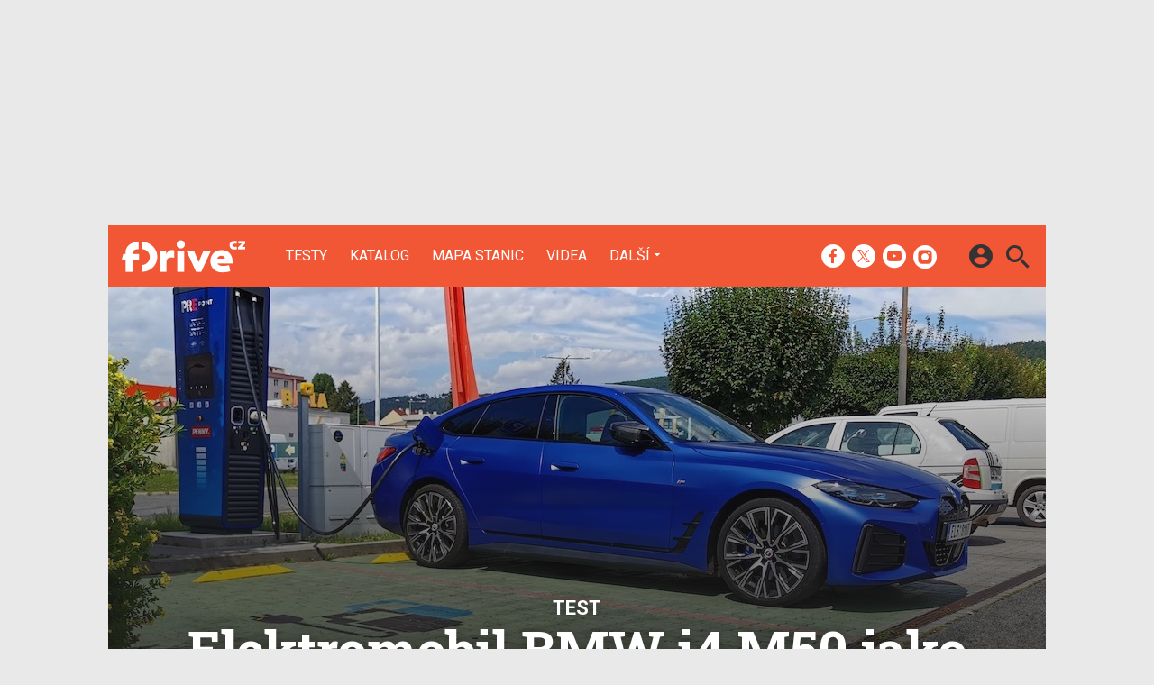

--- FILE ---
content_type: text/html; charset=UTF-8
request_url: https://fdrive.cz/clanky/test-elektromobil-bmw-i4-m50-jako-dalnicni-expres-jaky-je-dojezd-kdyz-v-nemecku-jedete-naplno-9327
body_size: 19966
content:
<!DOCTYPE html><html lang="cs"><head><meta charset="utf-8"><meta name="author" content="24net s.r.o."><meta name="robots" content="index,follow,max-snippet:-1,max-image-preview:large"><title>Test Elektromobil BMW i4 M50 jako dálniční expres – Jaký je dojezd, když v Německu jedete naplno? | fDrive.cz</title><meta name="description" content="Dálniční dojezd testujeme běžně, ale v rámci českých rychlostních limitů, tedy při rychlosti do 130 km/h. Jak to ale je s dojezdem ve vyšších rychlostech? Ostrý elektromobil BMW i4 M50 s 544 koňmi pod kapotou si o takový test přímo říkal."><meta name="viewport" content="width=device-width,initial-scale=1,user-scalable=yes"><link rel="stylesheet" href="https://cdn.24net.cz/resources/5/css/screen.css?v=9r3n3m" type="text/css"><link rel="canonical" href="https://fdrive.cz/clanky/test-elektromobil-bmw-i4-m50-jako-dalnicni-expres-jaky-je-dojezd-kdyz-v-nemecku-jedete-naplno-9327"><link rel="apple-touch-icon" sizes="180x180" href="https://cdn.24net.cz/resources/5/icons/apple-touch-icon.png"><link rel="icon" type="image/png" href="https://cdn.24net.cz/resources/5/icons/favicon-32x32.png" sizes="32x32"><link rel="icon" type="image/png" href="https://cdn.24net.cz/resources/5/icons/favicon-16x16.png" sizes="16x16"><link rel="manifest" href="/resources/5/icons/manifest.json"><link rel="mask-icon" href="https://cdn.24net.cz/resources/5/icons/safari-pinned-tab.svg" color="#ff512b"><link rel="shortcut icon" href="https://cdn.24net.cz/resources/5/icons/favicon.ico"><link rel="alternate" href="/rss" type="application/rss+xml" title="fDrive.cz články"><link rel="home" href="/" title="fDrive.cz"><link rel="preconnect" href="https://cdn.24net.cz"><link rel="preconnect" href="https://www.googletagmanager.com"><link rel="preconnect" href="https://pl.24net.cz"><link rel="preconnect" href="https://adservice.google.cz"><link rel="preconnect" href="https://adservice.google.com"><link rel="preconnect" href="https://securepubads.g.doubleclick.net"><meta name="apple-mobile-web-app-title" content="fDrive.cz"><meta name="application-name" content="fDrive.cz"><meta name="msapplication-config" content="https://cdn.24net.cz/resources/5/icons/browserconfig.xml"><meta name="theme-color" content="#ff512b"><meta property="og:url" content="https://fdrive.cz/clanky/test-elektromobil-bmw-i4-m50-jako-dalnicni-expres-jaky-je-dojezd-kdyz-v-nemecku-jedete-naplno-9327"><meta property="og:type" content="article"><meta property="og:image" name="twitter:image" itemprop="image" content="https://cdn.24net.cz/5/obrazek/ikonka-59018"><meta property="og:title" name="twitter:title" itemprop="name" content="Test Elektromobil BMW i4 M50 jako dálniční expres – Jaký je dojezd, když v Německu jedete naplno? | fDrive.cz"><meta property="og:description" name="twitter:description" itemprop="description" content="Dálniční dojezd testujeme běžně, ale v rámci českých rychlostních limitů, tedy při rychlosti do 130 km/h. Jak to ale je s dojezdem ve vyšších rychlostech? Ostrý elektromobil BMW i4 M50 s 544 koňmi pod kapotou si o takový test přímo říkal."><meta property="fb:app_id" content="1238882026184398"><meta property="og:site_name" content="fDrive.cz"><meta property="og:locale" content="cs_CZ"><meta name="twitter:card" content="summary_large_image"><meta name="twitter:site" content="fDrivecz"><meta name="twitter:dnt" content="on"><meta name="twitter:creator" content="fDrivecz"><meta name="twitter:domain" content="fdrive.cz"><script type="text/javascript">window["gtag_enable_tcf_support"]=true</script><script src="https://www.googletagmanager.com/gtag/js?id=UA-812513-10" async></script><script src="https://securepubads.g.doubleclick.net/tag/js/gpt.js" async></script><script data-domain="fdrive.cz" src="https://pl.24net.cz/js/script.outbound-links.js" defer></script><script type="text/javascript">var state="70a83c6b04aa88edec6c6ac189fd76d2";var loggedIn=0;var projectId=5;var logoName="fdrive";var sez_cz=false;window.dataLayer=window.dataLayer||[];function gtag(){dataLayer.push(arguments);}gtag("js", new Date());gtag("config", "UA-812513-10",{"custom_map":{"dimension1":"tags"}});gtag("event", "tags_dimension", {tags:"BMW,BMW i4,dálková jízda,dálnice,dojezd,elektromobil"});var googletag=googletag||{};googletag.cmd=googletag.cmd||[];googletag.cmd.push(function(){var gptMapHalfpage=googletag.sizeMapping().addSize([900,400],[[300,600],[300,300],[300,250]]).addSize([0,0],[[300,300],[300,250]]).build();var gptMapHalfpageDesktop=googletag.sizeMapping().addSize([1040,600],[[300,600],[300,300],[300,250]]).addSize([0,0],[]).build();var gptMapBillboard=googletag.sizeMapping().addSize([1020,600],[[1020,250],[1020,310],[970,250],[970,310]]).addSize([970,400],[[970,250],[970,310]]).addSize([0,0],[[300,300],[300,250]]).build();var gptMapParallax=googletag.sizeMapping().addSize([480,400],[[480,300],[480,320]]).addSize([0,0],[[320,480],[300,300],[300,250]]).build();var gptMapParallaxHalfpage=googletag.sizeMapping().addSize([900,400],[[300,600],[300,300],[300,250]]).addSize([0,0],[[320,480],[300,300],[300,250]]).build();var gptMapBranding=googletag.sizeMapping().addSize([1040,600],[[970,250],[1040,226],[1040,250]]).addSize([970,400],[970,250]).addSize([0,0],[300,250]).build();var gptMapBrandingOwn=googletag.sizeMapping().addSize([1040,600],[]).addSize([970,400],[970,250]).addSize([0,0],[300,250]).build();var gptMapRectangle=googletag.sizeMapping().addSize([480,400],[[480,300],[480,320]]).addSize([0,0],[[300,300],[300,250]]).build();var gptMapSquareDesktop=googletag.sizeMapping().addSize([900,400],[[300,300],[300,250]]).addSize([0,0],[]).build();googletag.defineSlot("/8945969/Branding",[[1040,226],[1040,250],[970,250],[300,250]],"pos-00").defineSizeMapping(gptMapBranding).setCollapseEmptyDiv(true).setTargeting("pos",["00"]).addService(googletag.pubads());googletag.defineSlot("/8945969/Halfpage",[[300,600],[300,300],[300,250]],"pos-01").defineSizeMapping(gptMapHalfpage).setCollapseEmptyDiv(true).setTargeting("pos",["01"]).addService(googletag.pubads());googletag.defineSlot("/8945969/Halfpage",[[300,600],[300,300],[300,250]],"pos-02").defineSizeMapping(gptMapHalfpageDesktop).setCollapseEmptyDiv(true).setTargeting("pos",["02"]).addService(googletag.pubads());googletag.defineSlot("/8945969/Billboard",[[1020,250],[1020,310],[970,250],[970,310],[300,300],[300,250]],"pos-05").defineSizeMapping(gptMapBillboard).setCollapseEmptyDiv(true).setTargeting("pos",["05"]).addService(googletag.pubads());googletag.defineSlot("/8945969/Halfpage",[[300,600],[300,300],[300,250]],"pos-06").defineSizeMapping(gptMapHalfpage).setCollapseEmptyDiv(true).setTargeting("pos",["06"]).addService(googletag.pubads());googletag.defineSlot("/8945969/Billboard",[[1020,250],[1020,310],[970,250],[970,310],[300,300],[300,250]],"pos-07").defineSizeMapping(gptMapBillboard).setCollapseEmptyDiv(true).setTargeting("pos",["07"]).addService(googletag.pubads());googletag.defineSlot("/8945969/Rectangle",[[480,300],[480,320],[300,300],[300,250]],"pos-11").defineSizeMapping(gptMapRectangle).setCollapseEmptyDiv(true).setTargeting("pos",["11"]).addService(googletag.pubads());googletag.defineSlot("/8945969/Parallax",[[480,300],[480,320],[320,480],[300,300],[300,250]],"pos-12a").defineSizeMapping(gptMapParallax).setCollapseEmptyDiv(true,true).setTargeting("pos",["12a"]).addService(googletag.pubads());googletag.defineSlot("/8945969/Parallax",[[480,300],[480,320],[320,480],[300,300],[300,250]],"pos-12b").defineSizeMapping(gptMapParallax).setCollapseEmptyDiv(true,true).setTargeting("pos",["12b"]).addService(googletag.pubads());googletag.defineSlot("/8945969/Parallax",[[480,300],[480,320],[320,480],[300,300],[300,250]],"pos-12c").defineSizeMapping(gptMapParallax).setCollapseEmptyDiv(true,true).setTargeting("pos",["12c"]).addService(googletag.pubads());googletag.defineSlot("/8945969/Parallax",[[480,300],[480,320],[320,480],[300,300],[300,250]],"pos-12d").defineSizeMapping(gptMapParallax).setCollapseEmptyDiv(true,true).setTargeting("pos",["12d"]).addService(googletag.pubads());googletag.defineSlot("/8945969/Parallax",[[480,300],[480,320],[320,480],[300,300],[300,250]],"pos-12e").defineSizeMapping(gptMapParallax).setCollapseEmptyDiv(true,true).setTargeting("pos",["12e"]).addService(googletag.pubads());googletag.defineSlot("/8945969/Halfpage",[[300,600],[300,300],[300,250]],"pos-13").defineSizeMapping(gptMapHalfpage).setCollapseEmptyDiv(true).setTargeting("pos",["13"]).addService(googletag.pubads());googletag.defineSlot("/8945969/Halfpage",[[300,600],[300,300],[300,250]],"pos-14").defineSizeMapping(gptMapHalfpage).setCollapseEmptyDiv(true).setTargeting("pos",["14"]).addService(googletag.pubads());googletag.defineSlot("/8945969/Halfpage",[[300,300],[300,250]],"pos-14a").defineSizeMapping(gptMapSquareDesktop).setCollapseEmptyDiv(true).setTargeting("pos",["14a"]).addService(googletag.pubads());googletag.defineSlot("/8945969/Billboard",[[1020,250],[1020,310],[970,250],[970,310],[300,300],[300,250]],"pos-15").defineSizeMapping(gptMapBillboard).setCollapseEmptyDiv(true).setTargeting("pos",["15"]).addService(googletag.pubads());googletag.defineSlot("/8945969/Rectangle",[[480,300]],"pos-20").defineSizeMapping(gptMapRectangle).setCollapseEmptyDiv(true,true).setTargeting("pos",["20"]).addService(googletag.pubads());googletag.defineSlot("/8945969/Halfpage",[[300,600],[300,300],[300,250]],"pos-21").defineSizeMapping(gptMapHalfpageDesktop).setCollapseEmptyDiv(true).setTargeting("pos",["21"]).addService(googletag.pubads());googletag.pubads().setTargeting("project",["fdrive.cz"]);googletag.pubads().setTargeting("page",["article"]);googletag.pubads().enableSingleRequest();googletag.pubads().collapseEmptyDivs();googletag.enableServices();});window.plausible=window.plausible||function(){(window.plausible.q=window.plausible.q||[]).push(arguments)}</script><script type="application/ld+json">{"@context":"http:\/\/schema.org","@type":"Review","@id":"reviewLink","itemReviewed":{"@type":"Product","name":"BMW i4","description":"P\u011btidve\u0159ov\u00fd p\u011btimostn\u00fd liftback st\u0159edn\u00ed t\u0159\u00eddy s elektrick\u00fdm pohonem zadn\u00edch kol","image":"https:\/\/cdn.24net.cz\/5\/obrazek\/bmw-i4-45076\/260w","brand":"BMW","url":"\/katalog\/bmw-i4","review":{"@id":"reviewLink"}},"url":"\/clanky\/test-elektromobil-bmw-i4-m50-jako-dalnicni-expres-jaky-je-dojezd-kdyz-v-nemecku-jedete-naplno-9327","headline":"Test Elektromobil BMW i4 M50 jako d\u00e1lni\u010dn\u00ed expres \u2013 Jak\u00fd je dojezd, kdy\u017e v N\u011bmecku jedete naplno?","description":"D\u00e1lni\u010dn\u00ed dojezd testujeme b\u011b\u017en\u011b, ale v r\u00e1mci \u010desk\u00fdch rychlostn\u00edch limit\u016f, tedy p\u0159i rychlosti do 130\u00a0km\/h. Jak to ale je s dojezdem ve vy\u0161\u0161\u00edch rychlostech? Ostr\u00fd elektromobil BMW i4\u00a0M50 s 544\u00a0ko\u0148mi pod kapotou si o takov\u00fd test p\u0159\u00edmo \u0159\u00edkal.","datePublished":"2022-07-28T18:00:00+02:00","dateModified":"1970-01-01T01:00:00+01:00","author":[{"@type":"Person","name":"Marek Tom\u00ed\u0161ek","image":"https:\/\/lh6.googleusercontent.com\/-cAORQ3TEG8M\/AAAAAAAAAAI\/AAAAAAAAAAA\/AAKWJJNKYyVl2R85HFR0py9D-hM43z8IUA\/photo.jpg?sz=200","url":"\/uzivatele\/marektomisek"}],"image":"https:\/\/cdn.24net.cz\/5\/obrazek\/ikonka-59018\/620w","speakable":{"@SpeakableSpecification":"Text","xpath":["\/html\/head\/title","\/\/*[@class=\"lead\"]","\/\/*[@id=\"article-content\"]"]},"publisher":{"@type":"Organization","name":"24net","logo":"https:\/\/24net.cz\/resources\/9\/img\/logo.png","url":"https:\/\/24net.cz\/"},"keywords":"BMW, BMW i4, d\u00e1lkov\u00e1 j\u00edzda, d\u00e1lnice, dojezd, elektromobil","articleSection":["Elektromobily","BMW","test"]}</script></head><body><div id="body"><div id="pos-00" data-position="00"  class="bannerMN"></div><div class="bodyWrapper"><header class="siteHeader google-anno-skip"><div class="siteHeader__fix"><div class="container"><a href="/" class="siteHeader__logo" title="fDrive.cz" rel="home" aria-label="Domů"><span class="icon icon--logo-fdrive"></span><span class="text">fDrive.cz</span></a><div class="siteMenu"><ul><li><a href="/clanky/testy" title="Podívejte se na naše podrobné testy elektromobilů, hybridů a jiných automobilů, doplněné o naše dojmy, video a  fotografie.">Testy</a></li><li><a href="/katalog">Katalog</a></li><li><a href="/mapa-nabijecich-stanic" title="Naplánujete si svojí cestu elektromobilem, zjistěte kde se můžete občerstvit a již vícekrát neztrácejte čas hledáním nabíjecí stanice.">Mapa stanic</a></li><li><a href="/videa" title="Nejnovější videa ze světa elektromobilů, technologií a dopravy budoucnosti.">Videa</a></li><li data-role="categories-handle"><a href="#" title="Podrobnější rozdělení článků na do kategorií">Další</a></li></ul></div><div class="siteCategories"><ul><li><a href="/clanky/elektromobily" title="Nejnovější informace ze světa elektromobilů.">Elektromobily</a><ul><li><a href="/clanky/elektromobily/audi" title="Nejnovější informace o elektromobilech Audi.">Audi</a></li><li><a href="/clanky/elektromobily/bmw" title="Nejnovější informace o elektromobilech BMW.">BMW</a></li><li><a href="/clanky/elektromobily/citroen" title="Nejnovější informace o elektromobilech Citroën.">Citroën</a></li><li><a href="/clanky/elektromobily/cinske-znacky">Čínské značky</a></li><li><a href="/clanky/elektromobily/hyundai" title="Nejnovější informace o elektromobilech Hyundai.">Hyundai</a></li><li><a href="/clanky/elektromobily/kia" title="Nejnovější informace o elektromobilech Kia.">Kia</a></li><li><a href="/clanky/elektromobily/mercedes" title="Nejnovější informace o elektromobilech Mercedes-Benz.">Mercedes-Benz</a></li><li><a href="/clanky/elektromobily/peugeot" title="Nejnovější informace o elektromobilech Peugeot.">Peugeot</a></li><li><a href="/clanky/elektromobily/renault" title="Nejnovější informace o elektromobilech Renault.">Renault</a></li><li><a href="/clanky/elektromobily/skoda" title="Nejnovější informace o elektromobilech Škoda.">Škoda</a></li><li><a href="/clanky/elektromobily/tesla" title="Nejnovější informace o elektromobilech Tesla.">Tesla</a></li><li><a href="/clanky/elektromobily/volkswagen" title="Nejnovější informace o elektromobilech Volkswagen.">Volkswagen</a></li><li><a href="/clanky/elektromobily/ostatni" title="Nejnovější informace o ostatních elektromobilech.">Ostatní</a></li></ul></li><li><a href="/clanky/hybridy" title="Nejnovější informace ze světa automobilů s hybridním pohonem.">Hybridy</a><ul><li><a href="/clanky/hybridy/audi" title="Nejnovější informace o hybridních automobilech Audi.">Audi</a></li><li><a href="/clanky/hybridy/bmw" title="Nejnovější informace o hybridních automobilech BMW.">BMW</a></li><li><a href="/clanky/hybridy/cinske-znacky">Čínské značky</a></li><li><a href="honda" title="Nejnovější informace o hybridních automobilech Honda." target="_blank">Honda</a></li><li><a href="/clanky/hybridy/hyundai" title="Nejnovější informace o hybridních automobilech Hyundai.">Hyundai</a></li><li><a href="/clanky/hybridy/kia" title="Nejnovější informace o hybridních automobilech Kia.">Kia</a></li><li><a href="/clanky/hybridy/lexus" title="Nejnovější informace o hybridních automobilech Lexus.">Lexus</a></li><li><a href="/clanky/hybridy/mercedes" title="Nejnovější informace o hybridních automobilech Mercedes-Benz.">Mercedes-Benz</a></li><li><a href="/clanky/hybridy/renault">Renault</a></li><li><a href="/clanky/hybridy/skoda" title="Nejnovější informace o hybridních automobilech Škoda.">Škoda</a></li><li><a href="/clanky/hybridy/toyota" title="Nejnovější informace o hybridních automobilech Toyota.">Toyota</a></li><li><a href="/clanky/hybridy/volkswagen" title="Nejnovější informace o hybridních automobilech Volkswagen.">Volkswagen</a></li><li><a href="/clanky/hybridy/volvo" title="Nejnovější informace o hybridních automobilech Volvo.">Volvo</a></li><li><a href="/clanky/hybridy/ostatni" title="Nejnovější informace o ostatních hybridních automobilech.">Ostatní</a></li></ul></li><li><a href="/clanky/e-motorsport" title="Nejnovější informace ze světa Formule E a dalších e-Motorsportů.">e-Motorsport</a><ul><li><a href="/clanky/e-motorsport/formule-e" title="Nejnovější informace ze světa Formule E.">Formule E</a></li><li><a href="/clanky/e-motorsport/extreme-e" title="Nejnovější informace ze světa Extreme E.">Extreme E</a></li><li><a href="/clanky/e-motorsport/wrx-electric" title="Nejnovější informace ze světa WRX electric.">WRX electric</a></li><li><a href="/clanky/e-motorsport/MotoE" title="Nejnovější informace ze světa MotoE.">MotoE</a></li><li><a href="/clanky/e-motorsport/eco-rally" title="Nejnovější informace ze světa Eco-Rally.">Eco-Rally</a></li><li><a href="/clanky/e-motorsport/ostatni" title="Nejnovější informace ze světa ostatních e-Motorsportů.">Ostatní</a></li></ul></li><li><a href="/clanky/ostatni" title="Nejnovější informace ze světa městské dopravy budoucnosti, elektrokol a technologií.">Ostatní</a><ul><li><a href="/clanky/ostatni/ostatni-pohony" title="Nejnovější informace ze světa ostatních alternativních pohonů.">Ostatní pohony</a></li><li><a href="/clanky/ostatni/elektricke-motocykly" title="Nejnovější informace ze světa elektrických motocyklů.">Elektrické motocykly</a></li><li><a href="/clanky/ostatni/elektricka-kola" title="Nejnovější informace ze světa elektrokol.">Elektrická kola</a></li><li><a href="/clanky/ostatni/klasicka-vozidla" title="Nejnovější informace ze světa automobilů.">Klasická vozidla</a></li><li><a href="/clanky/ostatni/autonomni-rizeni" title="Nejnovější informace ze světa autonomního řízení.">Autonomní řízení</a></li><li><a href="/clanky/ostatni/carsharing" title="Nejnovější informace ze světa carsharingu.">Carsharing</a></li><li><a href="/clanky/ostatni/systemy-a-technologie" title="Nejnovější informace ze světa technologií.">Systémy a technologie</a></li><li><a href="/clanky/ostatni/verejna-doprava" title="Nejnovější informace ze světa veřejné dopravy.">Veřejná doprava</a></li><li><a href="/clanky/ostatni/nabijeni-a-nabijeci-stanice" title="Nejnovější informace ze světa nabíjení.">Nabíjení a nabíjecí stanice</a></li><li><a href="/clanky/ostatni/redakcni-clanky" title="Informace o našich akcích aktivitách a další projektech.">Redakční články</a></li><li><a href="/clanky/ostatni/ostatni" title="Nejnovější informace o ostatních tématech k dopravě budoucnosti.">Ostatní</a></li></ul></li><li><a href="/serialy" title="Přečtěte si o historií elektromobilů, chytrých systémech či technologiích v našich pravidelných seriálech.">Seriály</a><ul><li><a href="/serialy/fnews" title="Zpravodajský pořad, kde si během devadesáti vteřin povíme o všech nejdůležitějších událostech ze světa automobilů v uplynulém týdnu.">fNews</a></li><li><a href="/serialy/future-cast" title="Redakční video podcast, kde rozebíráme aktuální dění a další zajímavá témata nejenom v oblasti v elektromobility, ale i v automobilovém průmyslu obecně.">Future Cast</a></li><li><a href="/serialy/nabíjime-elektromobil" title="Nabíjení elektromobilu nemusí být tak snadné, jak to na první pohled vypadá. V našem seriálu se dozvíte, jaké čipy si kde musíte zařídit, jaké existují nabíjecí standardy a pak budete připraveni na cestování s vaším elektromobilem.">Nabíjíme elektromobil</a></li><li><a href="/serialy/zaostreno-na-spotrebu" title="Reálná spotřeba testovaných modelů z našeho šedesátikilometrového okruhu při každodenní dopravě.">Zaostřeno na spotřebu</a></li><li><a href="/serialy/technologie-v-autech" title="Dnešní automobily jsou jezdící počítače a jen málokdo zná všechny technologie, které nám dnes pomáhají při cestování. V našem seriálu si je všechny postupně představíme.">Technologie v autech</a></li><li><a href="/serialy/historie-elektromobilu" title="Elektromobily mají mnohem delší historii, než si myslíte a v některých etapáchy byly dokonce velmi úspěšné. V seriálu vám postupně představíme důležité milníky vývoje světové elektromobility.">Historie elektromobilů</a></li><li><a href="/serialy/elektromobily-ktere-neznate" title="Teslu zná každý. K ní ale vedla dlouhá cesta elektromobilů ověnčená úspěchy i neúspěchy. Postupně se zaměříme na zajímavé elektromobily z historie, které možná neznáte a podrobně je v seriálu představíme.">Elektromobily, které neznáte</a></li><li><a href="/serialy/zivot-s-elektromobilem" title="Praktické zkušenosti a rady pro majitele elektromobilů i zájemce o ně.">Život s elektromobilem</a></li></ul></li></ul></div><div class="siteHeader__socials"><big>fDrive.cz na sociálních sítích</big><a href="https://www.facebook.com/fDrivecz/" target="_blank" title="Facebook" rel="noopener"><span class="icon icon--facebook"></span></a><a href="https://twitter.com/fdrivecz" target="_blank" title="(X) Twitter" rel="noopener"><span class="icon icon--twitter"></span></a><a href="https://www.youtube.com/fDrivecz" target="_blank" title="YouTube" rel="noopener"><span class="icon icon--youtube"></span></a><a href="https://www.instagram.com/fdrivecz/" target="_blank" title="Instagram" rel="noopener"><span class="icon icon--instagram"></span></a></div><a href="#site-search" class="siteHeader__2search" aria-label="Hledat"><span class="icon icon--search"></span></a><form action="/hledat" class="siteHeader__search" id="site-search"><input type="search" name="q" placeholder="Vyhledávejte články a testy" /><span class="icon icon--close"></span></form><a href="#user-box" class="siteHeader__2user"><span class="icon icon--account_circle"></span></a><div class="siteHeader__user" id="user-box"><div class="siteHeader__user__login"><div class="siteHeader__user__actions"><big>Přihlášení a registrace pomocí:</big><a href="#" class="btn btn--facebook btn-login" data-provider="facebook"><span class="icon icon--facebook-f"></span><span>Facebook</span></a><a href="#" class="btn btn--google2 btn-login" data-provider="google"><span class="icon icon--google2"></span><span>Google</span></a><a href="#" class="btn btn--twitter btn-login" data-provider="twitter"><span class="icon icon--twitter2"></span><span>Twitter</span></a><a href="#" class="btn btn--apple btn-login" data-provider="apple"><span class="icon icon--apple_logo"></span><span>Apple</span></a><a href="#" class="btn btn--microsoft btn-login" data-provider="microsoft"><span class="icon icon--microsoft_logo"></span><span>Microsoft</span></a></div></div></div><a href="#" class="siteHeader__2menu" aria-label="Menu"><span class="icon icon--menu"></span></a></div></div></header><article class="container reviewDetail"><div class="reviewDetail__header summary"><img src="https://cdn.24net.cz/5/obrazek/ikonka-59018/1040w" srcset="https://cdn.24net.cz/5/obrazek/ikonka-59018 1040w, https://cdn.24net.cz/5/obrazek/ikonka-59018/620w 620w, https://cdn.24net.cz/5/obrazek/ikonka-59018/448w 448w, https://cdn.24net.cz/5/obrazek/ikonka-59018/315w 315w" sizes="(min-width: 1041px) 1040px, 100vw" alt="Elektromobil BMW i4 M50 jako dálniční expres" /><div class="reviewDetail__header__info"><div class="reviewDetail__header__category">test</div><h1 class="reviewDetail__header__title">Elektromobil BMW i4 M50 jako dálniční expres</h1><div class="reviewDetail__header__subtitle">Jaký je dojezd, když v Německu jedete naplno?</div></div></div><div class="panel reviewDetail__main"><div class="wsw-content reviewDetail__content"><div class="reviewDetail__about flexXX_all"><div class="reviewDetail__author"><a href="/uzivatele/marektomisek" title="profil autora"reviewer><span class="avatar"><img src="https://cdn.24net.cz/resources/img/grey.gif" data-src="https://lh6.googleusercontent.com/-cAORQ3TEG8M/AAAAAAAAAAI/AAAAAAAAAAA/AAKWJJNKYyVl2R85HFR0py9D-hM43z8IUA/photo.jpg?sz=50" data-srcset="https://lh6.googleusercontent.com/-cAORQ3TEG8M/AAAAAAAAAAI/AAAAAAAAAAA/AAKWJJNKYyVl2R85HFR0py9D-hM43z8IUA/photo.jpg?sz=200 200w, https://lh6.googleusercontent.com/-cAORQ3TEG8M/AAAAAAAAAAI/AAAAAAAAAAA/AAKWJJNKYyVl2R85HFR0py9D-hM43z8IUA/photo.jpg?sz=100 100w, https://lh6.googleusercontent.com/-cAORQ3TEG8M/AAAAAAAAAAI/AAAAAAAAAAA/AAKWJJNKYyVl2R85HFR0py9D-hM43z8IUA/photo.jpg?sz=50 50w" sizes="50px" class="photo ll-img"></span><span class="author__name">Marek Tomíšek</span></a></div><div class="reviewDetail__more"><time class="updated dtreviewed" datetime="2022-07-28T18:00:00+02:00">28. 07. 2022</time><a href="#diskuze" onclick="App.discussion.scrollToComments(); return false;" class="icomments"><span>16</span></a></div></div><p class="lead">Dálniční dojezd testujeme běžně, ale v rámci českých rychlostních limitů, tedy při rychlosti do 130 km/h. Jak to ale je s dojezdem ve vyšších rychlostech? Ostrý elektromobil BMW i4 M50 s 544 koňmi pod kapotou si o takový test přímo říkal.</p><div id="pos-11" data-position="11"  class="banner banner300"></div><div id="article-content"><p>Na jakém jiném elektromobilu otestovat dálniční dojezd při vysoké rychlosti než na ostrém sedanu, resp. liftbacku? A <a href="/katalog/bmw-i4" title="BMW i4">BMW i4</a> M50 ostré opravdu je. Tento liftback střední třídy má „pod kapotou“ 544 koní, na stovku se rozjede za necelé 4 sekundy a maximální rychlost je 225 km/h. Dojezd podle WLTP činí 590 km, ale to je v kombinovaném provozu. Rozhodně to neplatí na dálnici a už vůbec ne při jízdě vysokou rychlostí v Německu. A kolik takovým stylem jízdy ujede? Cesta do Mnichova byla ideální příležitostí to vyzkoušet.</p>

<figure>
<div class="gallery gallery--large gallery--parse" id="gallery-0c65" data-flickity='{"cellAlign":"left","contain":true,"pageDots":false}'><a href="/galerie/bmw-i4-59019/clanek-9327" class="gallery__cell"><img src="https://cdn.24net.cz/resources/img/grey.gif" data-src="https://cdn.24net.cz/5/obrazek/bmw-i4-59019/828w" data-srcset="https://cdn.24net.cz/5/obrazek/bmw-i4-59019 1200w, https://cdn.24net.cz/5/obrazek/bmw-i4-59019/1280w 1280w, https://cdn.24net.cz/5/obrazek/bmw-i4-59019/852w 852w, https://cdn.24net.cz/5/obrazek/bmw-i4-59019/460w 460w" sizes="(min-width: 848px) 828px, calc(100vw - 10px)" alt="BMW i4" class="ll-img"></a><a href="/galerie/bmw-i4-59020/clanek-9327" class="gallery__cell"><img src="https://cdn.24net.cz/resources/img/grey.gif" data-src="https://cdn.24net.cz/5/obrazek/bmw-i4-59020/957w" data-srcset="https://cdn.24net.cz/5/obrazek/bmw-i4-59020 1040w, https://cdn.24net.cz/5/obrazek/bmw-i4-59020/852w 852w, https://cdn.24net.cz/5/obrazek/bmw-i4-59020/460w 460w" sizes="(min-width: 848px) 828px, calc(100vw - 10px)" alt="BMW i4" class="ll-img"></a><a href="/galerie/bmw-i4-59021/clanek-9327" class="gallery__cell"><img src="https://cdn.24net.cz/resources/img/grey.gif" data-src="https://cdn.24net.cz/5/obrazek/bmw-i4-59021/1199w" data-srcset="https://cdn.24net.cz/5/obrazek/bmw-i4-59021 2560w, https://cdn.24net.cz/5/obrazek/bmw-i4-59021/2560w 2560w, https://cdn.24net.cz/5/obrazek/bmw-i4-59021/1920w 1920w, https://cdn.24net.cz/5/obrazek/bmw-i4-59021/1280w 1280w, https://cdn.24net.cz/5/obrazek/bmw-i4-59021/852w 852w, https://cdn.24net.cz/5/obrazek/bmw-i4-59021/460w 460w" sizes="(min-width: 848px) 828px, calc(100vw - 10px)" alt="BMW i4" class="ll-img"></a><a href="/galerie/bmw-i4-59022/clanek-9327" class="gallery__cell"><img src="https://cdn.24net.cz/resources/img/grey.gif" data-src="https://cdn.24net.cz/5/obrazek/bmw-i4-59022/1199w" data-srcset="https://cdn.24net.cz/5/obrazek/bmw-i4-59022 2560w, https://cdn.24net.cz/5/obrazek/bmw-i4-59022/2560w 2560w, https://cdn.24net.cz/5/obrazek/bmw-i4-59022/1920w 1920w, https://cdn.24net.cz/5/obrazek/bmw-i4-59022/1280w 1280w, https://cdn.24net.cz/5/obrazek/bmw-i4-59022/852w 852w, https://cdn.24net.cz/5/obrazek/bmw-i4-59022/460w 460w" sizes="(min-width: 848px) 828px, calc(100vw - 10px)" alt="BMW i4" class="ll-img"></a><a href="/galerie/bmw-i4-59023/clanek-9327" class="gallery__cell"><img src="https://cdn.24net.cz/resources/img/grey.gif" data-src="https://cdn.24net.cz/5/obrazek/bmw-i4-59023/1199w" data-srcset="https://cdn.24net.cz/5/obrazek/bmw-i4-59023 2560w, https://cdn.24net.cz/5/obrazek/bmw-i4-59023/2560w 2560w, https://cdn.24net.cz/5/obrazek/bmw-i4-59023/1920w 1920w, https://cdn.24net.cz/5/obrazek/bmw-i4-59023/1280w 1280w, https://cdn.24net.cz/5/obrazek/bmw-i4-59023/852w 852w, https://cdn.24net.cz/5/obrazek/bmw-i4-59023/460w 460w" sizes="(min-width: 848px) 828px, calc(100vw - 10px)" alt="BMW i4" class="ll-img"></a><a href="/galerie/bmw-i4-59024/clanek-9327" class="gallery__cell"><img src="https://cdn.24net.cz/resources/img/grey.gif" data-src="https://cdn.24net.cz/5/obrazek/bmw-i4-59024/1199w" data-srcset="https://cdn.24net.cz/5/obrazek/bmw-i4-59024 2560w, https://cdn.24net.cz/5/obrazek/bmw-i4-59024/2560w 2560w, https://cdn.24net.cz/5/obrazek/bmw-i4-59024/1920w 1920w, https://cdn.24net.cz/5/obrazek/bmw-i4-59024/1280w 1280w, https://cdn.24net.cz/5/obrazek/bmw-i4-59024/852w 852w, https://cdn.24net.cz/5/obrazek/bmw-i4-59024/460w 460w" sizes="(min-width: 848px) 828px, calc(100vw - 10px)" alt="BMW i4" class="ll-img"></a><a href="/galerie/bmw-i4-59025/clanek-9327" class="gallery__cell"><img src="https://cdn.24net.cz/resources/img/grey.gif" data-src="https://cdn.24net.cz/5/obrazek/bmw-i4-59025/1199w" data-srcset="https://cdn.24net.cz/5/obrazek/bmw-i4-59025 2560w, https://cdn.24net.cz/5/obrazek/bmw-i4-59025/2560w 2560w, https://cdn.24net.cz/5/obrazek/bmw-i4-59025/1920w 1920w, https://cdn.24net.cz/5/obrazek/bmw-i4-59025/1280w 1280w, https://cdn.24net.cz/5/obrazek/bmw-i4-59025/852w 852w, https://cdn.24net.cz/5/obrazek/bmw-i4-59025/460w 460w" sizes="(min-width: 848px) 828px, calc(100vw - 10px)" alt="BMW i4" class="ll-img"></a><a href="/galerie/bmw-i4-59026/clanek-9327" class="gallery__cell"><img src="https://cdn.24net.cz/resources/img/grey.gif" data-src="https://cdn.24net.cz/5/obrazek/bmw-i4-59026/1199w" data-srcset="https://cdn.24net.cz/5/obrazek/bmw-i4-59026 2560w, https://cdn.24net.cz/5/obrazek/bmw-i4-59026/2560w 2560w, https://cdn.24net.cz/5/obrazek/bmw-i4-59026/1920w 1920w, https://cdn.24net.cz/5/obrazek/bmw-i4-59026/1280w 1280w, https://cdn.24net.cz/5/obrazek/bmw-i4-59026/852w 852w, https://cdn.24net.cz/5/obrazek/bmw-i4-59026/460w 460w" sizes="(min-width: 848px) 828px, calc(100vw - 10px)" alt="BMW i4" class="ll-img"></a><a href="/galerie/bmw-i4-59027/clanek-9327" class="gallery__cell"><img src="https://cdn.24net.cz/resources/img/grey.gif" data-src="https://cdn.24net.cz/5/obrazek/bmw-i4-59027/1199w" data-srcset="https://cdn.24net.cz/5/obrazek/bmw-i4-59027 2560w, https://cdn.24net.cz/5/obrazek/bmw-i4-59027/2560w 2560w, https://cdn.24net.cz/5/obrazek/bmw-i4-59027/1920w 1920w, https://cdn.24net.cz/5/obrazek/bmw-i4-59027/1280w 1280w, https://cdn.24net.cz/5/obrazek/bmw-i4-59027/852w 852w, https://cdn.24net.cz/5/obrazek/bmw-i4-59027/460w 460w" sizes="(min-width: 848px) 828px, calc(100vw - 10px)" alt="BMW i4" class="ll-img"></a><a href="/galerie/bmw-i4-59028/clanek-9327" class="gallery__cell"><img src="https://cdn.24net.cz/resources/img/grey.gif" data-src="https://cdn.24net.cz/5/obrazek/bmw-i4-59028/1199w" data-srcset="https://cdn.24net.cz/5/obrazek/bmw-i4-59028 2560w, https://cdn.24net.cz/5/obrazek/bmw-i4-59028/2560w 2560w, https://cdn.24net.cz/5/obrazek/bmw-i4-59028/1920w 1920w, https://cdn.24net.cz/5/obrazek/bmw-i4-59028/1280w 1280w, https://cdn.24net.cz/5/obrazek/bmw-i4-59028/852w 852w, https://cdn.24net.cz/5/obrazek/bmw-i4-59028/460w 460w" sizes="(min-width: 848px) 828px, calc(100vw - 10px)" alt="BMW i4" class="ll-img"></a><a href="/galerie/bmw-i4-59029/clanek-9327" class="gallery__cell"><img src="https://cdn.24net.cz/resources/img/grey.gif" data-src="https://cdn.24net.cz/5/obrazek/bmw-i4-59029/1199w" data-srcset="https://cdn.24net.cz/5/obrazek/bmw-i4-59029 2560w, https://cdn.24net.cz/5/obrazek/bmw-i4-59029/2560w 2560w, https://cdn.24net.cz/5/obrazek/bmw-i4-59029/1920w 1920w, https://cdn.24net.cz/5/obrazek/bmw-i4-59029/1280w 1280w, https://cdn.24net.cz/5/obrazek/bmw-i4-59029/852w 852w, https://cdn.24net.cz/5/obrazek/bmw-i4-59029/460w 460w" sizes="(min-width: 848px) 828px, calc(100vw - 10px)" alt="BMW i4" class="ll-img"></a></div><div class="gallery gallery--inline gallery--nav" data-flickity='{"asNavFor":"#gallery-0c65","contain":true,"pageDots":false,"cellAlign":"left"}'><div class="gallery__cell"><img src="https://cdn.24net.cz/resources/img/grey.gif" data-src="https://cdn.24net.cz/5/obrazek/bmw-i4-59019/210w" data-srcset="https://cdn.24net.cz/5/obrazek/bmw-i4-59019/210w 210w, https://cdn.24net.cz/5/obrazek/bmw-i4-59019 1200w, https://cdn.24net.cz/5/obrazek/bmw-i4-59019/1280w 1280w, https://cdn.24net.cz/5/obrazek/bmw-i4-59019/852w 852w, https://cdn.24net.cz/5/obrazek/bmw-i4-59019/460w 460w" sizes="(min-width: 769px) 210px, 120px" alt="BMW i4" width="210" height="140" class="ll-img"></div><div class="gallery__cell"><img src="https://cdn.24net.cz/resources/img/grey.gif" data-src="https://cdn.24net.cz/5/obrazek/bmw-i4-59020/243w" data-srcset="https://cdn.24net.cz/5/obrazek/bmw-i4-59020/243w 243w, https://cdn.24net.cz/5/obrazek/bmw-i4-59020 1040w, https://cdn.24net.cz/5/obrazek/bmw-i4-59020/852w 852w, https://cdn.24net.cz/5/obrazek/bmw-i4-59020/460w 460w" sizes="(min-width: 769px) 243px, 139px" alt="BMW i4" width="243" height="140" class="ll-img"></div><div class="gallery__cell"><img src="https://cdn.24net.cz/resources/img/grey.gif" data-src="https://cdn.24net.cz/5/obrazek/bmw-i4-59021/304w" data-srcset="https://cdn.24net.cz/5/obrazek/bmw-i4-59021/304w 304w, https://cdn.24net.cz/5/obrazek/bmw-i4-59021 2560w, https://cdn.24net.cz/5/obrazek/bmw-i4-59021/2560w 2560w, https://cdn.24net.cz/5/obrazek/bmw-i4-59021/1920w 1920w, https://cdn.24net.cz/5/obrazek/bmw-i4-59021/1280w 1280w, https://cdn.24net.cz/5/obrazek/bmw-i4-59021/852w 852w, https://cdn.24net.cz/5/obrazek/bmw-i4-59021/460w 460w" sizes="(min-width: 769px) 304px, 174px" alt="BMW i4" width="304" height="140" class="ll-img"></div><div class="gallery__cell"><img src="https://cdn.24net.cz/resources/img/grey.gif" data-src="https://cdn.24net.cz/5/obrazek/bmw-i4-59022/304w" data-srcset="https://cdn.24net.cz/5/obrazek/bmw-i4-59022/304w 304w, https://cdn.24net.cz/5/obrazek/bmw-i4-59022 2560w, https://cdn.24net.cz/5/obrazek/bmw-i4-59022/2560w 2560w, https://cdn.24net.cz/5/obrazek/bmw-i4-59022/1920w 1920w, https://cdn.24net.cz/5/obrazek/bmw-i4-59022/1280w 1280w, https://cdn.24net.cz/5/obrazek/bmw-i4-59022/852w 852w, https://cdn.24net.cz/5/obrazek/bmw-i4-59022/460w 460w" sizes="(min-width: 769px) 304px, 174px" alt="BMW i4" width="304" height="140" class="ll-img"></div><div class="gallery__cell"><img src="https://cdn.24net.cz/resources/img/grey.gif" data-src="https://cdn.24net.cz/5/obrazek/bmw-i4-59023/304w" data-srcset="https://cdn.24net.cz/5/obrazek/bmw-i4-59023/304w 304w, https://cdn.24net.cz/5/obrazek/bmw-i4-59023 2560w, https://cdn.24net.cz/5/obrazek/bmw-i4-59023/2560w 2560w, https://cdn.24net.cz/5/obrazek/bmw-i4-59023/1920w 1920w, https://cdn.24net.cz/5/obrazek/bmw-i4-59023/1280w 1280w, https://cdn.24net.cz/5/obrazek/bmw-i4-59023/852w 852w, https://cdn.24net.cz/5/obrazek/bmw-i4-59023/460w 460w" sizes="(min-width: 769px) 304px, 174px" alt="BMW i4" width="304" height="140" class="ll-img"></div><div class="gallery__cell"><img src="https://cdn.24net.cz/resources/img/grey.gif" data-src="https://cdn.24net.cz/5/obrazek/bmw-i4-59024/304w" data-srcset="https://cdn.24net.cz/5/obrazek/bmw-i4-59024/304w 304w, https://cdn.24net.cz/5/obrazek/bmw-i4-59024 2560w, https://cdn.24net.cz/5/obrazek/bmw-i4-59024/2560w 2560w, https://cdn.24net.cz/5/obrazek/bmw-i4-59024/1920w 1920w, https://cdn.24net.cz/5/obrazek/bmw-i4-59024/1280w 1280w, https://cdn.24net.cz/5/obrazek/bmw-i4-59024/852w 852w, https://cdn.24net.cz/5/obrazek/bmw-i4-59024/460w 460w" sizes="(min-width: 769px) 304px, 174px" alt="BMW i4" width="304" height="140" class="ll-img"></div><div class="gallery__cell"><img src="https://cdn.24net.cz/resources/img/grey.gif" data-src="https://cdn.24net.cz/5/obrazek/bmw-i4-59025/304w" data-srcset="https://cdn.24net.cz/5/obrazek/bmw-i4-59025/304w 304w, https://cdn.24net.cz/5/obrazek/bmw-i4-59025 2560w, https://cdn.24net.cz/5/obrazek/bmw-i4-59025/2560w 2560w, https://cdn.24net.cz/5/obrazek/bmw-i4-59025/1920w 1920w, https://cdn.24net.cz/5/obrazek/bmw-i4-59025/1280w 1280w, https://cdn.24net.cz/5/obrazek/bmw-i4-59025/852w 852w, https://cdn.24net.cz/5/obrazek/bmw-i4-59025/460w 460w" sizes="(min-width: 769px) 304px, 174px" alt="BMW i4" width="304" height="140" class="ll-img"></div><div class="gallery__cell"><img src="https://cdn.24net.cz/resources/img/grey.gif" data-src="https://cdn.24net.cz/5/obrazek/bmw-i4-59026/304w" data-srcset="https://cdn.24net.cz/5/obrazek/bmw-i4-59026/304w 304w, https://cdn.24net.cz/5/obrazek/bmw-i4-59026 2560w, https://cdn.24net.cz/5/obrazek/bmw-i4-59026/2560w 2560w, https://cdn.24net.cz/5/obrazek/bmw-i4-59026/1920w 1920w, https://cdn.24net.cz/5/obrazek/bmw-i4-59026/1280w 1280w, https://cdn.24net.cz/5/obrazek/bmw-i4-59026/852w 852w, https://cdn.24net.cz/5/obrazek/bmw-i4-59026/460w 460w" sizes="(min-width: 769px) 304px, 174px" alt="BMW i4" width="304" height="140" class="ll-img"></div><div class="gallery__cell"><img src="https://cdn.24net.cz/resources/img/grey.gif" data-src="https://cdn.24net.cz/5/obrazek/bmw-i4-59027/304w" data-srcset="https://cdn.24net.cz/5/obrazek/bmw-i4-59027/304w 304w, https://cdn.24net.cz/5/obrazek/bmw-i4-59027 2560w, https://cdn.24net.cz/5/obrazek/bmw-i4-59027/2560w 2560w, https://cdn.24net.cz/5/obrazek/bmw-i4-59027/1920w 1920w, https://cdn.24net.cz/5/obrazek/bmw-i4-59027/1280w 1280w, https://cdn.24net.cz/5/obrazek/bmw-i4-59027/852w 852w, https://cdn.24net.cz/5/obrazek/bmw-i4-59027/460w 460w" sizes="(min-width: 769px) 304px, 174px" alt="BMW i4" width="304" height="140" class="ll-img"></div><div class="gallery__cell"><img src="https://cdn.24net.cz/resources/img/grey.gif" data-src="https://cdn.24net.cz/5/obrazek/bmw-i4-59028/304w" data-srcset="https://cdn.24net.cz/5/obrazek/bmw-i4-59028/304w 304w, https://cdn.24net.cz/5/obrazek/bmw-i4-59028 2560w, https://cdn.24net.cz/5/obrazek/bmw-i4-59028/2560w 2560w, https://cdn.24net.cz/5/obrazek/bmw-i4-59028/1920w 1920w, https://cdn.24net.cz/5/obrazek/bmw-i4-59028/1280w 1280w, https://cdn.24net.cz/5/obrazek/bmw-i4-59028/852w 852w, https://cdn.24net.cz/5/obrazek/bmw-i4-59028/460w 460w" sizes="(min-width: 769px) 304px, 174px" alt="BMW i4" width="304" height="140" class="ll-img"></div><div class="gallery__cell"><img src="https://cdn.24net.cz/resources/img/grey.gif" data-src="https://cdn.24net.cz/5/obrazek/bmw-i4-59029/304w" data-srcset="https://cdn.24net.cz/5/obrazek/bmw-i4-59029/304w 304w, https://cdn.24net.cz/5/obrazek/bmw-i4-59029 2560w, https://cdn.24net.cz/5/obrazek/bmw-i4-59029/2560w 2560w, https://cdn.24net.cz/5/obrazek/bmw-i4-59029/1920w 1920w, https://cdn.24net.cz/5/obrazek/bmw-i4-59029/1280w 1280w, https://cdn.24net.cz/5/obrazek/bmw-i4-59029/852w 852w, https://cdn.24net.cz/5/obrazek/bmw-i4-59029/460w 460w" sizes="(min-width: 769px) 304px, 174px" alt="BMW i4" width="304" height="140" class="ll-img"></div></div><div class="gallery-fullscreen"><a href="/galerie/bmw-i4-59029/clanek-9327"><span class="icon icon--fullscreen"></span> <span>Na celou obrazovku</span></a></div>
</figure>


<div class="tech-spec"><div class="flexXX_pN"><h3 class="tech-spec__title">Technické parametry BMW i4 M50</h3><a href="/katalog/bmw-i4/specifikace/m50" class="more-link"><span class="icon icon--keyboard_arrow_down"></span>Kompletní specifikace</a></div><div class="tech-spec__table"><table class="specTable"><tbody><tr><th>Konstrukce</th><td>liftback, 4 783 × 1 852 × 1 448 mm, 2 215 kg</td></tr><tr><th>Pohon</th><td>Elektřina, hnaná náprava: 4×4</td></tr><tr><th>Výkon</th><td>400 kW, 544 koní, točivý moment: 795 Nm</td></tr><tr><th>Baterie</th><td>83,9 kWh (80,7 kWh využitelná kapacita)</td></tr><tr><th>Nabíjení</th><td>rychlonabíjení: 205 kW, palubní: 11 kW, konektory: CCS Combo, Mennekes</td></tr><tr><th>Spotřeba</th><td>?, dojezd: 590 km</td></tr><tr><th>Cena od</th><td><a href="/katalog/bmw-i4/koupe-a-financovani" class="noservice"><span>1 908 400 Kč</span></a></td></tr></tbody></table></div></div>

<p>Během nabíjení si nastavuji klimatizování interiéru před odjezdem, takže usedám do příjemně vychlazeného auta. Akorát zjišťuji, že k vychlazení rozpáleného auta asi bylo potřeba více energie, než dokáže dodat běžná domácí zásuvka – 1 % si tedy klimatizace vzala z baterie. Ale to by na výsledek nemělo mít výrazný vliv a důležité je, že teď už bude klimatizace teplotu jen udržovat. Usazen ve výborných sedačkách s příkladným bočním vedením vyrážím na cestu a zapínám režim Sport Boost. Ten, kromě červeně zbarveného virtuálního kokpitu, přináší například i výraznější umělý zvuk. A samozřejmě i sportovní nastavení auta včetně podvozku a nejcitlivější reakce na sešlápnutí pedálu akcelerace.</p>

<div id="pos-12a" data-position="12a" data-position-internal class="banner"></div><p>Z Berouna vyjíždím na dálnici D5 a ihned po zadání cílového hotelu do navigace auta mě navigace upozorňuje, že cíl není v dojezdové vzdálenosti a nabízí mi nabíjecí zastávku, která má trvat 8 minut. Tu tedy potvrzuji. I když jedu dynamičtěji, nemohu kvůli rychlostním limitům využít plný potenciál auta. To se ale mění v Rozvadově po překročení hranic. Mimochodem, tam mám po ujetí 131 kilometrů spotřebu 27,5 kWh na 100 km a zbývající dojezd 191 km. Sice nemůžu jet naplno, ale zase je to do kopce a Rozvadov je nejvyšším bodem trasy.</p>

<figure>
<div class="gallery gallery--inline gallery--parse" data-flickity='{"cellAlign":"left","contain":true,"pageDots":false}'><a href="/galerie/bmw-i4-59030/clanek-9327" class="gallery__cell"><img src="https://cdn.24net.cz/resources/img/grey.gif" data-src="https://cdn.24net.cz/5/obrazek/bmw-i4-59030/304w" data-srcset="https://cdn.24net.cz/5/obrazek/bmw-i4-59030/304w 304w, https://cdn.24net.cz/5/obrazek/bmw-i4-59030 2560w, https://cdn.24net.cz/5/obrazek/bmw-i4-59030/2560w 2560w, https://cdn.24net.cz/5/obrazek/bmw-i4-59030/1920w 1920w, https://cdn.24net.cz/5/obrazek/bmw-i4-59030/1280w 1280w, https://cdn.24net.cz/5/obrazek/bmw-i4-59030/852w 852w, https://cdn.24net.cz/5/obrazek/bmw-i4-59030/460w 460w" sizes="304px" alt="BMW i4" width="304" height="140" class="ll-img"></a><a href="/galerie/bmw-i4-59031/clanek-9327" class="gallery__cell"><img src="https://cdn.24net.cz/resources/img/grey.gif" data-src="https://cdn.24net.cz/5/obrazek/bmw-i4-59031/304w" data-srcset="https://cdn.24net.cz/5/obrazek/bmw-i4-59031/304w 304w, https://cdn.24net.cz/5/obrazek/bmw-i4-59031 2560w, https://cdn.24net.cz/5/obrazek/bmw-i4-59031/2560w 2560w, https://cdn.24net.cz/5/obrazek/bmw-i4-59031/1920w 1920w, https://cdn.24net.cz/5/obrazek/bmw-i4-59031/1280w 1280w, https://cdn.24net.cz/5/obrazek/bmw-i4-59031/852w 852w, https://cdn.24net.cz/5/obrazek/bmw-i4-59031/460w 460w" sizes="304px" alt="BMW i4" width="304" height="140" class="ll-img"></a><a href="/galerie/bmw-i4-59032/clanek-9327" class="gallery__cell"><img src="https://cdn.24net.cz/resources/img/grey.gif" data-src="https://cdn.24net.cz/5/obrazek/bmw-i4-59032/304w" data-srcset="https://cdn.24net.cz/5/obrazek/bmw-i4-59032/304w 304w, https://cdn.24net.cz/5/obrazek/bmw-i4-59032 2560w, https://cdn.24net.cz/5/obrazek/bmw-i4-59032/2560w 2560w, https://cdn.24net.cz/5/obrazek/bmw-i4-59032/1920w 1920w, https://cdn.24net.cz/5/obrazek/bmw-i4-59032/1280w 1280w, https://cdn.24net.cz/5/obrazek/bmw-i4-59032/852w 852w, https://cdn.24net.cz/5/obrazek/bmw-i4-59032/460w 460w" sizes="304px" alt="BMW i4" width="304" height="140" class="ll-img"></a><a href="/galerie/bmw-i4-59033/clanek-9327" class="gallery__cell"><img src="https://cdn.24net.cz/resources/img/grey.gif" data-src="https://cdn.24net.cz/5/obrazek/bmw-i4-59033/304w" data-srcset="https://cdn.24net.cz/5/obrazek/bmw-i4-59033/304w 304w, https://cdn.24net.cz/5/obrazek/bmw-i4-59033 2560w, https://cdn.24net.cz/5/obrazek/bmw-i4-59033/2560w 2560w, https://cdn.24net.cz/5/obrazek/bmw-i4-59033/1920w 1920w, https://cdn.24net.cz/5/obrazek/bmw-i4-59033/1280w 1280w, https://cdn.24net.cz/5/obrazek/bmw-i4-59033/852w 852w, https://cdn.24net.cz/5/obrazek/bmw-i4-59033/460w 460w" sizes="304px" alt="BMW i4" width="304" height="140" class="ll-img"></a><a href="/galerie/bmw-i4-59034/clanek-9327" class="gallery__cell"><img src="https://cdn.24net.cz/resources/img/grey.gif" data-src="https://cdn.24net.cz/5/obrazek/bmw-i4-59034/304w" data-srcset="https://cdn.24net.cz/5/obrazek/bmw-i4-59034/304w 304w, https://cdn.24net.cz/5/obrazek/bmw-i4-59034 2560w, https://cdn.24net.cz/5/obrazek/bmw-i4-59034/2560w 2560w, https://cdn.24net.cz/5/obrazek/bmw-i4-59034/1920w 1920w, https://cdn.24net.cz/5/obrazek/bmw-i4-59034/1280w 1280w, https://cdn.24net.cz/5/obrazek/bmw-i4-59034/852w 852w, https://cdn.24net.cz/5/obrazek/bmw-i4-59034/460w 460w" sizes="304px" alt="BMW i4" width="304" height="140" class="ll-img"></a><a href="/galerie/bmw-i4-59035/clanek-9327" class="gallery__cell"><img src="https://cdn.24net.cz/resources/img/grey.gif" data-src="https://cdn.24net.cz/5/obrazek/bmw-i4-59035/304w" data-srcset="https://cdn.24net.cz/5/obrazek/bmw-i4-59035/304w 304w, https://cdn.24net.cz/5/obrazek/bmw-i4-59035 2560w, https://cdn.24net.cz/5/obrazek/bmw-i4-59035/2560w 2560w, https://cdn.24net.cz/5/obrazek/bmw-i4-59035/1920w 1920w, https://cdn.24net.cz/5/obrazek/bmw-i4-59035/1280w 1280w, https://cdn.24net.cz/5/obrazek/bmw-i4-59035/852w 852w, https://cdn.24net.cz/5/obrazek/bmw-i4-59035/460w 460w" sizes="304px" alt="BMW i4" width="304" height="140" class="ll-img"></a><a href="/galerie/bmw-i4-59036/clanek-9327" class="gallery__cell"><img src="https://cdn.24net.cz/resources/img/grey.gif" data-src="https://cdn.24net.cz/5/obrazek/bmw-i4-59036/304w" data-srcset="https://cdn.24net.cz/5/obrazek/bmw-i4-59036/304w 304w, https://cdn.24net.cz/5/obrazek/bmw-i4-59036 2560w, https://cdn.24net.cz/5/obrazek/bmw-i4-59036/2560w 2560w, https://cdn.24net.cz/5/obrazek/bmw-i4-59036/1920w 1920w, https://cdn.24net.cz/5/obrazek/bmw-i4-59036/1280w 1280w, https://cdn.24net.cz/5/obrazek/bmw-i4-59036/852w 852w, https://cdn.24net.cz/5/obrazek/bmw-i4-59036/460w 460w" sizes="304px" alt="BMW i4" width="304" height="140" class="ll-img"></a></div>
</figure>

<p>Tento úsek dálnice A6 má neomezenou rychlost, čehož okamžitě využívám. Provoz je minimální, a tak se za chvilku číslo na tachometru zastavuje na hodnotě 228 km/h, kde zasáhne omezovač. Oficiální maximum u BMW i4 M50 je 225 km/h, což mi potvrzuje i GPS tracker. Tachometr tedy v tomto elektrickém liftbacku proměřuje velmi málo, rozhodně mnohem méně, než je běžné. Na přehledných rovinkách s minimálním provozem tedy držím maximální rychlost a když se blížím k překážce, například předjíždějícím se autům, sundávám nohu z pedálu akcelerace. Ačkoliv jsem jinak zastánce „plachtění“ na neutrál, což je efektivnější, v tomto případě mi více vyhovuje režim B, který znamená vyšší rekuperaci. V této rychlosti má auto velkou kinetickou energii, ale když na překážky s předstihem reaguji, často ani nemusím šlápnout na brzdový pedál, protože si auto dobrzdí rekuperací.</p>

<p>Co musím zmínit, to je úžasná jistota, kterou cítím z podvozku. Párkrát jsem Německo projížděl podobným stylem, byť s elektromobilem to bylo poprvé, ale takovou jistotu jsem necítil, ani když jsem jel v Porsche Cayman GTS do Wiesachu. U toho byl podvozek příliš tvrdý, takže se i na menších nerovnostech auto chovalo ve vysoké rychlosti poněkud nervózně. BMW i4 M50 má, zejména ve sportovním módu, také tvrdý podvozek, ale v kombinaci s delším rozvorem cestovního sedanu neodskakuje, ale zároveň v táhlých dálničních obloucích krásně drží i ve vysokých rychlostech. Takže je to auto pro rychlou jízdu po německých dálnicích jako stvořené. Ale co ten dojezd?</p>

<figure>
<div class="gallery gallery--inline gallery--parse" data-flickity='{"cellAlign":"left","contain":true,"pageDots":false}'><a href="/galerie/bmw-i4-59037/clanek-9327" class="gallery__cell"><img src="https://cdn.24net.cz/resources/img/grey.gif" data-src="https://cdn.24net.cz/5/obrazek/bmw-i4-59037/304w" data-srcset="https://cdn.24net.cz/5/obrazek/bmw-i4-59037/304w 304w, https://cdn.24net.cz/5/obrazek/bmw-i4-59037 2560w, https://cdn.24net.cz/5/obrazek/bmw-i4-59037/2560w 2560w, https://cdn.24net.cz/5/obrazek/bmw-i4-59037/1920w 1920w, https://cdn.24net.cz/5/obrazek/bmw-i4-59037/1280w 1280w, https://cdn.24net.cz/5/obrazek/bmw-i4-59037/852w 852w, https://cdn.24net.cz/5/obrazek/bmw-i4-59037/460w 460w" sizes="304px" alt="BMW i4" width="304" height="140" class="ll-img"></a><a href="/galerie/bmw-i4-59038/clanek-9327" class="gallery__cell"><img src="https://cdn.24net.cz/resources/img/grey.gif" data-src="https://cdn.24net.cz/5/obrazek/bmw-i4-59038/304w" data-srcset="https://cdn.24net.cz/5/obrazek/bmw-i4-59038/304w 304w, https://cdn.24net.cz/5/obrazek/bmw-i4-59038 2560w, https://cdn.24net.cz/5/obrazek/bmw-i4-59038/2560w 2560w, https://cdn.24net.cz/5/obrazek/bmw-i4-59038/1920w 1920w, https://cdn.24net.cz/5/obrazek/bmw-i4-59038/1280w 1280w, https://cdn.24net.cz/5/obrazek/bmw-i4-59038/852w 852w, https://cdn.24net.cz/5/obrazek/bmw-i4-59038/460w 460w" sizes="304px" alt="BMW i4" width="304" height="140" class="ll-img"></a><a href="/galerie/bmw-i4-59039/clanek-9327" class="gallery__cell"><img src="https://cdn.24net.cz/resources/img/grey.gif" data-src="https://cdn.24net.cz/5/obrazek/bmw-i4-59039/304w" data-srcset="https://cdn.24net.cz/5/obrazek/bmw-i4-59039/304w 304w, https://cdn.24net.cz/5/obrazek/bmw-i4-59039 2560w, https://cdn.24net.cz/5/obrazek/bmw-i4-59039/2560w 2560w, https://cdn.24net.cz/5/obrazek/bmw-i4-59039/1920w 1920w, https://cdn.24net.cz/5/obrazek/bmw-i4-59039/1280w 1280w, https://cdn.24net.cz/5/obrazek/bmw-i4-59039/852w 852w, https://cdn.24net.cz/5/obrazek/bmw-i4-59039/460w 460w" sizes="304px" alt="BMW i4" width="304" height="140" class="ll-img"></a><a href="/galerie/bmw-i4-59040/clanek-9327" class="gallery__cell"><img src="https://cdn.24net.cz/resources/img/grey.gif" data-src="https://cdn.24net.cz/5/obrazek/bmw-i4-59040/304w" data-srcset="https://cdn.24net.cz/5/obrazek/bmw-i4-59040/304w 304w, https://cdn.24net.cz/5/obrazek/bmw-i4-59040 2560w, https://cdn.24net.cz/5/obrazek/bmw-i4-59040/2560w 2560w, https://cdn.24net.cz/5/obrazek/bmw-i4-59040/1920w 1920w, https://cdn.24net.cz/5/obrazek/bmw-i4-59040/1280w 1280w, https://cdn.24net.cz/5/obrazek/bmw-i4-59040/852w 852w, https://cdn.24net.cz/5/obrazek/bmw-i4-59040/460w 460w" sizes="304px" alt="BMW i4" width="304" height="140" class="ll-img"></a><a href="/galerie/bmw-i4-59041/clanek-9327" class="gallery__cell"><img src="https://cdn.24net.cz/resources/img/grey.gif" data-src="https://cdn.24net.cz/5/obrazek/bmw-i4-59041/304w" data-srcset="https://cdn.24net.cz/5/obrazek/bmw-i4-59041/304w 304w, https://cdn.24net.cz/5/obrazek/bmw-i4-59041 2560w, https://cdn.24net.cz/5/obrazek/bmw-i4-59041/2560w 2560w, https://cdn.24net.cz/5/obrazek/bmw-i4-59041/1920w 1920w, https://cdn.24net.cz/5/obrazek/bmw-i4-59041/1280w 1280w, https://cdn.24net.cz/5/obrazek/bmw-i4-59041/852w 852w, https://cdn.24net.cz/5/obrazek/bmw-i4-59041/460w 460w" sizes="304px" alt="BMW i4" width="304" height="140" class="ll-img"></a><a href="/galerie/bmw-i4-59042/clanek-9327" class="gallery__cell"><img src="https://cdn.24net.cz/resources/img/grey.gif" data-src="https://cdn.24net.cz/5/obrazek/bmw-i4-59042/304w" data-srcset="https://cdn.24net.cz/5/obrazek/bmw-i4-59042/304w 304w, https://cdn.24net.cz/5/obrazek/bmw-i4-59042 2560w, https://cdn.24net.cz/5/obrazek/bmw-i4-59042/2560w 2560w, https://cdn.24net.cz/5/obrazek/bmw-i4-59042/1920w 1920w, https://cdn.24net.cz/5/obrazek/bmw-i4-59042/1280w 1280w, https://cdn.24net.cz/5/obrazek/bmw-i4-59042/852w 852w, https://cdn.24net.cz/5/obrazek/bmw-i4-59042/460w 460w" sizes="304px" alt="BMW i4" width="304" height="140" class="ll-img"></a><a href="/galerie/bmw-i4-59043/clanek-9327" class="gallery__cell"><img src="https://cdn.24net.cz/resources/img/grey.gif" data-src="https://cdn.24net.cz/5/obrazek/bmw-i4-59043/304w" data-srcset="https://cdn.24net.cz/5/obrazek/bmw-i4-59043/304w 304w, https://cdn.24net.cz/5/obrazek/bmw-i4-59043 2560w, https://cdn.24net.cz/5/obrazek/bmw-i4-59043/2560w 2560w, https://cdn.24net.cz/5/obrazek/bmw-i4-59043/1920w 1920w, https://cdn.24net.cz/5/obrazek/bmw-i4-59043/1280w 1280w, https://cdn.24net.cz/5/obrazek/bmw-i4-59043/852w 852w, https://cdn.24net.cz/5/obrazek/bmw-i4-59043/460w 460w" sizes="304px" alt="BMW i4" width="304" height="140" class="ll-img"></a></div>
</figure>

<p>Přestože od Rozvadova, resp. Waidhausu, je profil trasy naopak klesající, vlivem rychlejší jízdy spotřeba roste. Ne všude se dá jet maximální rychlostí, ale většinou jedu přes 180 km/h. Výjimkou je pár krátkých omezení třeba na 120 km/h, ale ta jsou spíše až na dálnici A93. A občas nějaké zúžení kvůli práci na silnici s omezením na 80 nebo 100 km/h, ale těch je minimum. A to jsou jediná místa, kde mě občas někdo předjede. Ale zpravidla dotyčného následně na neomezené rychlosti opět předjíždím já. Zastávka na nabíjení, kterou mi naplánovalo auto, je za Regensburgem a měla by trvat 8 minut. Sjíždím tedy z dálnice dle pokynů a říkám si, že to je akorát, protože bych si zároveň potřeboval odskočit, takže využiju čas nabíjení a zase budu pokračovat.</p>

<h3>Souboj s infrastrukturou</h3>

<p>Přijíždím k čerpací stanici OMV, kde je 300kW Hypercharger od EnBw, ke kterému zajíždím. Má to ale jeden háček, vypadá to že stanice je nová a ještě není v provozu, protože nesvítí displej ani rámečky okolo konektorů a stanice na nic nereaguje. Přejíždím ještě k vedlejšímu McDonaldu, jestli náhodou stanice, ke které mě navigace vede, není tam, ale nic tam není. Potřebuji si ale odskočit, takže se smiřuji s tím, že nevyužiju čas k nabíjení a jdu vyřešit alespoň jednu potřebu. Navigace mě po přepočítání odtud vede jen několik stovek metrů dále, kde je Hypercharger o výkonu 150 kW a kartou BMW jde nabíjecí stanici spustit. Jelikož zde nevyužiju maximální nabíjecí výkon auta, navigace mi říká, že mám nabíjet 13 minut. Chci si ověřit, zda tato predikce počítá s mým stylem jízdy, takže přesně po 13 minutách nabíjení odpojuji kabel a vyrážím dále ve směru na Mnichov.</p>

<h3>I když na to budete hodně šlapat, pod 250 km dojezdu se nedostanete</h3>

<p>Pokud jde o dojezd, tak tato zastávky byla po 229 kilometrech a auto ukazovalo zbývající dojezd 44 kilometrů, takže si troufnu tvrdit, že pod 250 kilometrů dojezdu se těžko dostanete. Možná, kdyby byla úplně volná dálnice bez veškerých omezení, takže by se dalo jet celou dobu přes 200 km/h. Ale to je teoretický případ, který je v běžném provozu nepravděpodobný. A i při velmi rychlé jízdě přes Německo se v běžném provozu dá počítat s 250 kilometry v kuse. Otázkou je, zda se takto rychlá jízda vyplatí, ale na to se podívám po vyhodnocení spolu se zpáteční cestou, kdy porovnám časy obou cest. Myslíte si, že zpáteční cestu zvládnu bez nabíjení, když pojedu do 130 km/h?</p>

<h3>Jezděte jen k nabíječkám, kam vás vede navigace BMW</h3>

<p>Ale nepředbíhejme a pojďme se podívat na zbytek cesty do Mnichova. Předchozí zastávka by za normálních okolností byla jedinou. Nabíjel bych o pár minut déle, než mi auto plánovalo, takže bych měl rezervu. Jelikož jsem ale chtěl zjistit, jak auto počítá s mým stylem jízdy, odpojil jsem nabíjení přesně po 13 minutách. Zpočátku auto vzalo mnou zadaný cíl a já pokračuji dále původním stylem jízdy. Jenže po několika desítkách kilometrů mě auto začíná upozorňovat na nedostatečný dojezd a nabízí mi další nabíječku po cestě, kde bych měl nabíjet 5 minut. Jelikož ale chci mít zbytek cesty v klidu, zkouším zastavit trochu dříve, když vidím na dálničním ukazateli, že na dané čerpací stanici je nabíječka. A to byla moje chyba. U nabíječky stojí elektrická Corsa, jejíž řidička se marně snaží spustit nabíjení přes aplikaci E.ON. Naštěstí ale jen AC přes Mennekes, takže CCS mám volné. Ale i když se na této stanici E.ON píše, že je i pro roamingové karty, kartu BMW Charging nebere a ani moji českou kartu E.ON. Po pár ztracených minutách tedy pokračuji na stanici, kterou mi plánuje auto. Je to také E.ON, ale 150kW Alpitronic Hypercharger a kartičku BMW Charging bez problémů přijímá. Nabíjím přesně 5 minut, které mi plánuje auto, a pokračuji dál.</p>


<p>Jelikož už se blíží Mnichov a je odpolední špička, většinou jsou rychlostní limity na světelných tabulích snížené na 100 km/h a i když jsou vyšší, stejně se v hustém provozu nedá jet o moc rychleji. Spotřeba tedy klesá, zvláště pak v kolonách po Mnichově. Možná by se to tedy obešlo i bez druhého nabíjení, ale nechtěl jsem riskovat. Po pomalejším příjezdu do Mnichova a cca 15 až 20 kilometrech jízdy po ucpaném městě přijíždím do hotelu se zbývajícím dojezdem 34 kilometrů a 9 % v baterii. V garážích hotelu je nabíjecí stanice, která také akceptuje kartu BMW Charging, takže do rána mám opět plně nabito. A uvidíme, jaký bude dojezd při zpáteční cestě jízdou na horní hranici českých limitů, tedy když i v Německu pojedu maximálně 130 km/h. Kolik tipujete? Můžete nám to napsat do komentářů.</p>

<p><em>Foto: Marek Tomíšek, fDrive.cz</em></p></div></div><nav class="reviewDetail__aside"><div id="pos-14a" data-position="14a"  class="bannerMB bannerHalfpage"></div></nav><div class="articleDetail__assets"><div class="detailButtons"><span class="detailTags"><span class="icon icon--turned_in"></span><a href="/tagy/BMW" rel="tag">BMW</a>, <a href="/tagy/BMW+i4" rel="tag">BMW i4</a>, <a href="/tagy/d%C3%A1lkov%C3%A1+j%C3%ADzda" rel="tag">dálková jízda</a>, <a href="/tagy/d%C3%A1lnice" rel="tag">dálnice</a>, <a href="/tagy/dojezd" rel="tag">dojezd</a>, <a href="/tagy/elektromobil" rel="tag">elektromobil</a></span><a href="#" class="btn btn--facebook" target="_blank" rel="noopener"><span class="icon icon--facebook-f"></span><span class="affiliate affiliate--whole">Facebook</span><em></em></a><a href="https://twitter.com/intent/tweet?related=fDrivecz&amp;text=Test Elektromobil BMW i4 M50 jako dálniční expres – Jaký je dojezd, když v Německu jedete naplno?&amp;via=fDrivecz&amp;url=https://fdrive.cz/clanky/test-elektromobil-bmw-i4-m50-jako-dalnicni-expres-jaky-je-dojezd-kdyz-v-nemecku-jedete-naplno-9327" class="btn btn--twitter" target="_blank" rel="noopener"><span class="icon icon--twitter2"></span><span class="affiliate affiliate--whole">Twitter</span><em></em></a></div></div></div></article><script>plausible('Article', {props: {authors: 'Marek Tomíšek'}})</script><div class="container space-bottom defer-render" style="contain-intrinsic-size:450px"><div class="panel panel--wide"><big class="panel__title">Nejčtenější články</big><div class="ns-grid-3"><article class="ns-item ns-item--grid"><a href="https://mobilenet.cz/clanky/spotify-opet-zdrazuje-na-kolik-nove-vyjde-premium-53926" target="_blank"><div><div class="ns-item__image"><img src="https://cdn.24net.cz/resources/img/grey.gif" data-src="https://cdn.24net.cz/1/obrazek/ikonka-362089/315w" data-srcset="https://cdn.24net.cz/1/obrazek/ikonka-362089 1200w, https://cdn.24net.cz/1/obrazek/ikonka-362089/620w 620w, https://cdn.24net.cz/1/obrazek/ikonka-362089/448w 448w, https://cdn.24net.cz/1/obrazek/ikonka-362089/315w 315w, https://cdn.24net.cz/1/obrazek/ikonka-362089/185w 185w" sizes="(min-width: 1041px) 315px, (min-width: 769px) calc((100vw - 20px) * .315), (min-width: 541px) calc((100vw - 20px) * .48625), calc(100vw - 20px)" alt="Spotify opět zdražuje. Na kolik nově vyjde Premium? " class="ll-img" /></div></div><div class="ns-item__info"><div class="ns-item__title">Spotify opět zdražuje. Na kolik nově vyjde Premium? </div><div class="ns-item__subtitle"></div><span class="ns-item__label ns-item__label--mobilenet">Vyšlo na mobilenet.cz</span></div></a><div class="ns-item__credits"><span data-href="https://mobilenet.cz/clanky/spotify-opet-zdrazuje-na-kolik-nove-vyjde-premium-53926#diskuze" class="ns-item__comments icomments"><span>2</span></span><a href="/uzivatele/marekvacovsky" title="profil autora"ns-item__author>Marek Vacovský</a>, <time class="updated" datetime="2026-01-16T13:15:00+01:00">16. 1.</time></div></article><article class="ns-item ns-item--grid"><a href="/clanky/rodi-se-dalsi-elektromobilni-velmoc-ukrajina-15956"><div><div class="ns-item__image"><img src="https://cdn.24net.cz/resources/img/grey.gif" data-src="https://cdn.24net.cz/5/obrazek/ikonka-104991/315w" data-srcset="https://cdn.24net.cz/5/obrazek/ikonka-104991 1200w, https://cdn.24net.cz/5/obrazek/ikonka-104991/620w 620w, https://cdn.24net.cz/5/obrazek/ikonka-104991/448w 448w, https://cdn.24net.cz/5/obrazek/ikonka-104991/315w 315w, https://cdn.24net.cz/5/obrazek/ikonka-104991/185w 185w" sizes="(min-width: 1041px) 315px, (min-width: 769px) calc((100vw - 20px) * .315), (min-width: 541px) calc((100vw - 20px) * .48625), calc(100vw - 20px)" alt="Rodí se další elektromobilní velmoc: Ukrajina" class="ll-img" /></div></div><div class="ns-item__info"><div class="ns-item__title">Rodí se další elektromobilní velmoc: Ukrajina</div><div class="ns-item__subtitle"></div></div></a><div class="ns-item__credits"><span data-href="/clanky/rodi-se-dalsi-elektromobilni-velmoc-ukrajina-15956#diskuze" class="ns-item__comments icomments"><span>2</span></span><a href="/uzivatele/ladislav.cermak" title="profil autora"ns-item__author>Ladislav Čermák</a>, <time class="updated" datetime="2026-01-16T08:00:00+01:00">16. 1.</time></div></article><article class="ns-item ns-item--grid"><a href="https://fzone.cz/clanky/televize-ktera-vas-ohromi-nova-wallpaper-tv-od-lg-je-pouze-9-milimetru-tenka-9761" target="_blank"><div><div class="ns-item__image"><img src="https://cdn.24net.cz/resources/img/grey.gif" data-src="https://cdn.24net.cz/8/obrazek/ikonka-29370/315w" data-srcset="https://cdn.24net.cz/8/obrazek/ikonka-29370 1200w, https://cdn.24net.cz/8/obrazek/ikonka-29370/620w 620w, https://cdn.24net.cz/8/obrazek/ikonka-29370/448w 448w, https://cdn.24net.cz/8/obrazek/ikonka-29370/315w 315w, https://cdn.24net.cz/8/obrazek/ikonka-29370/185w 185w" sizes="(min-width: 1041px) 315px, (min-width: 769px) calc((100vw - 20px) * .315), (min-width: 541px) calc((100vw - 20px) * .48625), calc(100vw - 20px)" alt="Televize, která vás ohromí. Nová Wallpaper TV od LG je pouze 9 milimetrů tenká" class="ll-img" /></div></div><div class="ns-item__info"><div class="ns-item__title">Televize, která vás ohromí. Nová Wallpaper TV od LG je pouze 9 milimetrů tenká</div><div class="ns-item__subtitle"></div><span class="ns-item__label ns-item__label--fzone">Vyšlo na fZone.cz</span></div></a><div class="ns-item__credits"><span data-href="https://fzone.cz/clanky/televize-ktera-vas-ohromi-nova-wallpaper-tv-od-lg-je-pouze-9-milimetru-tenka-9761#diskuze" class="ns-item__comments icomments"><span>1</span></span><a href="/uzivatele/paulis" title="profil autora"ns-item__author>Michal Pavlíček</a>, <time class="updated" datetime="2026-01-05T21:00:00+01:00">5. 1.</time></div></article></div></div></div><div id="pos-15" data-position="15"  class="banner bannerBillboard"></div><div class="container defer-render" style="contain-intrinsic-size:790px"><div class="panel flex_wrap_2-1_all"><div class="discussion" id="comments"><div class="panel__title"><big>Diskuze ke článku</big><a href="#" class="notification-toggl-discussion notification-toggl-discussion--off bind-spinner hidden" data-spinner-target=".icon" data-topic="5-discussion-article-9327" data-title-off="Zapnout upozornění na nové příspěvky" data-title-on="Vypnout upozornění na nové příspěvky" data-spinner-target="*" data-size="20"><span class="icon"></span><span class="notification-toggl-discussion__text">Sledovat<span class="notification-toggl-discussion__post-text"> diskuzi</span></span></a></div><div class="discussion__comments"><div class="discussion__comment" id="post12595" data-id="12595"  data-offtopic="0"><div class="discussion__comment__avatar"><a href="/uzivatele/a-001494.2d4a95ca772f45349cb74fb0ebacd1dd.1058" class="avatar"><img src="https://static.mobilenet.cz/user/icon/11682.jpg" alt="Martin Šafránek" /></a></div><div class="discussion__comment__content"><div class="discussion__comment__credits"><a href="/uzivatele/a-001494.2d4a95ca772f45349cb74fb0ebacd1dd.1058" class="discussion__comment__author">Martin Šafránek</a><span class="discussion__comment__info"><a href="#" class="discussion__comment__like" data-role="comment-like"><span class="icon icon--thumb_up"></span><span class="count"></span></a><time class="updated" datetime="2022-07-28T18:47:01+02:00">28. 7. 2022 18:47</time></span></div><div class="discussion__comment__comment">Jaká byla spotřeba při rychlosti kolem 200km/h?</div><div class="discussion__comment__actions"><a href="#" data-role="show-replies"><span class="icon icon--keyboard_arrow_down"></span>Zobrazit odpovědi</a><span>|</span><a href="#" data-role="answer">Odpovědět</a></div></div></div><div class="discussion__comment" id="post12598" data-id="12598"  data-offtopic="0"><div class="discussion__comment__avatar"><a href="/uzivatele/g-100791536027882936958" class="avatar"><img src="https://lh4.googleusercontent.com/-UoxOOJBsEU4/AAAAAAAAAAI/AAAAAAAAAks/F5Mb3Nin8pU/photo.jpg?sz=50" alt="Josef L" /></a></div><div class="discussion__comment__content"><div class="discussion__comment__credits"><a href="/uzivatele/g-100791536027882936958" class="discussion__comment__author">Josef L</a><span class="discussion__comment__info"><a href="#" class="discussion__comment__like" data-role="comment-like"><span class="icon icon--thumb_up"></span><span class="count"></span></a><time class="updated" datetime="2022-07-28T22:19:40+02:00">28. 7. 2022 22:19</time></span></div><div class="discussion__comment__comment">"takže si troufnu tvrdit, že pod 250 kilometrů dojezdu se těžko dostanete..."<br />
<br />
Tohle si troufnu tvrdit, že je nesmysl. I Tesla S při 170 km/h má spotřebu kolem 30 kW/100 km, Tesla X dokonce kolem 35 kWh/100 km a autor článku tvrdí že při jízdě kolem 200 km/h má BMW spotřebu podobnou.</div><div class="discussion__comment__actions"><a href="#" data-role="show-replies"><span class="icon icon--keyboard_arrow_down"></span>Zobrazit odpovědi</a><span>|</span><a href="#" data-role="answer">Odpovědět</a></div></div></div><div class="discussion__comment" id="post12600" data-id="12600"  data-offtopic="0"><div class="discussion__comment__avatar"><a href="/uzivatele/g-101497229123042920052" class="avatar"><img src="https://lh3.googleusercontent.com/a/AItbvmmqLoDEAhJRvQ7AiLakEqom_Kn-QU4cSTMv1tmz=s96-c?sz=50" alt="M Krupka" /></a></div><div class="discussion__comment__content"><div class="discussion__comment__credits"><a href="/uzivatele/g-101497229123042920052" class="discussion__comment__author">M Krupka</a><span class="discussion__comment__info"><a href="#" class="discussion__comment__like" data-role="comment-like"><span class="icon icon--thumb_up"></span><span class="count"></span></a><time class="updated" datetime="2022-07-29T06:33:34+02:00">29. 7. 2022 06:33</time></span></div><div class="discussion__comment__comment">Můj odhad je 350-400km. Záleží na okolní teplotě.</div><div class="discussion__comment__actions"><a href="#" data-role="answer">Odpovědět</a></div></div></div><div class="discussion__comment" id="post12603" data-id="12603"  data-offtopic="0"><div class="discussion__comment__avatar"><a href="/uzivatele/f-1465466620556646" class="avatar"><img src="https://graph.facebook.com/v2.7/1465466620556646/picture?redirect=1&width=50" alt="Vít Kartous" /></a></div><div class="discussion__comment__content"><div class="discussion__comment__credits"><a href="/uzivatele/f-1465466620556646" class="discussion__comment__author">Vít Kartous</a><span class="discussion__comment__info"><a href="#" class="discussion__comment__like" data-role="comment-like"><span class="icon icon--thumb_up"></span><span class="count"></span></a><time class="updated" datetime="2022-07-29T12:50:05+02:00">29. 7. 2022 12:50</time></span></div><div class="discussion__comment__comment">No jak to tak čtu, tak bych byl po cestě tak vystresovaný, že bych z toho auta nic neměl. Dojed někde do hotelu s max dojezdem 34 km, uff:-) A to ještě při štěstí (nebo předchozím zjišťování), že je v garáži nabíječka a že (hurá) akceptuje moji kartu!  A stresovat se, jestli dojedu z Berouna do Mnichova? Sorry jako.</div><div class="discussion__comment__actions"><a href="#" data-role="show-replies"><span class="icon icon--keyboard_arrow_down"></span>Zobrazit odpovědi</a><span>|</span><a href="#" data-role="answer">Odpovědět</a></div></div></div></div><p class="discussion__loader"><a href="?script=LoadMore&t=1&o1=article&o2=9327" data-load2=".discussion__comments" data-load2-replace="1"><span class="icon icon--keyboard_arrow_down" data-size="18"></span><span class="load2-caption">Načíst všechny komentáře</span></a></p><big class="panel__title discussion__form__title">Přidat názor</big><form action="?script=SaveForumPost" class="discussion__form" data-text-add="Přidat názor" data-text-edit="Upravit názor" data-text-answer="Odpovědět na názor" data-text-remove="Opravdu chcete smazat tento názor?" data-text-offtopic="Opravdu chcete názor označit jako Offtopic?" data-text-ban="Tímto smažete všechny příspěvky uživatele a zakážete mu přihlašování na všechny weby."><div class="discussion__form__answer"></div><fieldset><p class="discussion__form__socials"><label>Pro přispívaní v diskuzi se musíte přihlásit:</label><a href="#" class="btn btn--facebook btn-login" data-provider="facebook"><span class="icon icon--facebook-f"></span><span>Facebook</span></a><a href="#" class="btn btn--google2 btn-login" data-provider="google"><span class="icon icon--google2"></span><span>Google</span></a><a href="#" class="btn btn--twitter btn-login" data-provider="twitter"><span class="icon icon--twitter2"></span><span>Twitter</span></a><a href="#" class="btn btn--apple btn-login" data-provider="apple"><span class="icon icon--apple_logo"></span><span>Apple</span></a><a href="#" class="btn btn-login btn-login--more" data-target=".discussion__form__socials__more">Další <b>1</b></a><span class="discussion__form__socials__more"><a href="#" class="btn btn--microsoft btn-login" data-provider="microsoft"><span class="icon icon--microsoft_logo"></span><span>Microsoft</span></a></span></p><p class="discussion__form__text"><textarea name="frm-text" cols="30" rows="10" placeholder="Text komentáře" required disabled></textarea></p><div class="discussion__form__bottom"><button type="submit" class="btn" data-size="20" data-inverted="1" disabled>Odeslat</button></div></fieldset><input type="hidden" name="action" value="add" /><input type="hidden" name="type" value="article" /><input type="hidden" name="uid" value="" /><input type="hidden" name="postId" value="" data-role="empty" /><input type="hidden" name="parentId" value="" data-role="empty" /><input type="hidden" name="id" value="9327" /></form></div><div><big class="panel__title">Nejživější diskuze</big><div class="ns-grid-1 ns-grid--smaller"><article class="ns-item ns-item--grid"><a href="/clanky/hyundai-staria-electric-bzucive-pohodli-pro-devet-lidi-bruselsky-autosalon-2026-15910"><div><div class="ns-item__image"><img src="https://cdn.24net.cz/resources/img/grey.gif" data-src="https://cdn.24net.cz/5/obrazek/ikonka-104607/315w" data-srcset="https://cdn.24net.cz/5/obrazek/ikonka-104607 1200w, https://cdn.24net.cz/5/obrazek/ikonka-104607/620w 620w, https://cdn.24net.cz/5/obrazek/ikonka-104607/448w 448w, https://cdn.24net.cz/5/obrazek/ikonka-104607/315w 315w, https://cdn.24net.cz/5/obrazek/ikonka-104607/185w 185w" sizes="(min-width: 1041px) 315px, (min-width: 769px) calc((100vw - 20px) * .315), (min-width: 541px) calc((100vw - 20px) * .48625), calc(100vw - 20px)" alt="Hyundai Staria Electric. Bzučivé pohodlí pro devět lidí" class="ll-img" /></div></div><div class="ns-item__info"><div class="ns-item__title">Hyundai Staria Electric. Bzučivé pohodlí pro devět lidí</div><div class="ns-item__subtitle">Aktualizováno o video z Bruselského autosalonu 2026</div></div></a><div class="ns-item__credits"><span data-href="/clanky/hyundai-staria-electric-bzucive-pohodli-pro-devet-lidi-bruselsky-autosalon-2026-15910#diskuze" class="ns-item__comments icomments"><span>26</span></span><a href="/uzivatele/ladislav.cermak" title="profil autora"ns-item__author>Ladislav Čermák</a>, <time class="updated" datetime="2026-01-20T18:15:00+01:00">20. 1.</time></div></article><article class="ns-item ns-item--grid"><a href="/clanky/kia-ev2-mala-krabicka-pro-velke-veci-bruselsky-autosalon-2026-15908"><div><div class="ns-item__image"><img src="https://cdn.24net.cz/resources/img/grey.gif" data-src="https://cdn.24net.cz/5/obrazek/ikonka-104662/315w" data-srcset="https://cdn.24net.cz/5/obrazek/ikonka-104662 1200w, https://cdn.24net.cz/5/obrazek/ikonka-104662/620w 620w, https://cdn.24net.cz/5/obrazek/ikonka-104662/448w 448w, https://cdn.24net.cz/5/obrazek/ikonka-104662/315w 315w, https://cdn.24net.cz/5/obrazek/ikonka-104662/185w 185w" sizes="(min-width: 1041px) 315px, (min-width: 769px) calc((100vw - 20px) * .315), (min-width: 541px) calc((100vw - 20px) * .48625), calc(100vw - 20px)" alt="Kia EV2. Malá krabička pro velké věci" class="ll-img" /></div></div><div class="ns-item__info"><div class="ns-item__title">Kia EV2. Malá krabička pro velké věci</div><div class="ns-item__subtitle">Aktualizováno o video z Bruselského autosalonu 2026</div></div></a><div class="ns-item__credits"><span data-href="/clanky/kia-ev2-mala-krabicka-pro-velke-veci-bruselsky-autosalon-2026-15908#diskuze" class="ns-item__comments icomments"><span>18</span></span><a href="/uzivatele/ladislav.cermak" title="profil autora"ns-item__author>Ladislav Čermák</a>, <time class="updated" datetime="2026-01-18T21:20:00+01:00">18. 1.</time></div></article><article class="ns-item ns-item--grid"><a href="/clanky/cez-ukoncil-akci-na-nabijeni-ceny-se-vratily-na-puvodni-uroven-15955"><div><div class="ns-item__image"><img src="https://cdn.24net.cz/resources/img/grey.gif" data-src="https://cdn.24net.cz/5/obrazek/ikonka-92031/315w" data-srcset="https://cdn.24net.cz/5/obrazek/ikonka-92031 1200w, https://cdn.24net.cz/5/obrazek/ikonka-92031/620w 620w, https://cdn.24net.cz/5/obrazek/ikonka-92031/448w 448w, https://cdn.24net.cz/5/obrazek/ikonka-92031/315w 315w, https://cdn.24net.cz/5/obrazek/ikonka-92031/185w 185w" sizes="(min-width: 1041px) 315px, (min-width: 769px) calc((100vw - 20px) * .315), (min-width: 541px) calc((100vw - 20px) * .48625), calc(100vw - 20px)" alt="ČEZ ukončil akci na nabíjení, ceny se vrátily na původní úroveň" class="ll-img" /></div></div><div class="ns-item__info"><div class="ns-item__title">ČEZ ukončil akci na nabíjení, ceny se vrátily na původní úroveň</div><div class="ns-item__subtitle"></div></div></a><div class="ns-item__credits"><span data-href="/clanky/cez-ukoncil-akci-na-nabijeni-ceny-se-vratily-na-puvodni-uroven-15955#diskuze" class="ns-item__comments icomments"><span>17</span></span><a href="/uzivatele/ladislav.cermak" title="profil autora"ns-item__author>Ladislav Čermák</a>, <time class="updated" datetime="2026-01-15T17:10:00+01:00">15. 1.</time></div></article></div></div></div></div><div id="pos-07" data-position="07"  class="banner bannerBillboard"></div><footer class="siteFooter"><div class="container"><div class="siteFooter__menu"><span>Hlavní obsah</span><ul><li><a href="/clanky/testy" title="Podívejte se na naše podrobné testy elektromobilů, hybridů a jiných automobilů, doplněné o naše dojmy, video a  fotografie.">Testy</a></li><li><a href="/katalog">Katalog</a></li><li><a href="/mapa-nabijecich-stanic" title="Naplánujete si svojí cestu elektromobilem, zjistěte kde se můžete občerstvit a již vícekrát neztrácejte čas hledáním nabíjecí stanice.">Mapa nabíjecích stanic</a></li><li><a href="/videa" title="Nejnovější videa ze světa elektromobilů, technologií a dopravy budoucnosti.">Videa</a></li></ul></div><div class="siteFooter__menu"><span>fDrive.cz</span><ul><li><a href="/kontakty">Redakce a kontakty</a></li><li><a href="/kontakty">Inzerce</a></li><li><a href="/rss">RSS kanál</a></li></div><div class="siteFooter__menu"><span>Naše magazíny</span><ul><li><a href="https://mobilenet.cz" target="_blank" rel="noopener">mobilenet.cz</a></li><li><a href="https://fdrive.cz" target="_blank" rel="noopener">fDrive.cz</a></li><li><a href="https://fzone.cz" target="_blank" rel="noopener">fZone.cz</a></li></ul></div><div class="siteFooter__menu"><span>&nbsp;</span><ul><li><a href="https://24net.cz/dokumenty/informace-o-cookies">Informace o Cookies</a></li><li><a href="#" onclick="cmpShowSettings();return false;">Změnit nastavení Cookies</a></li><li><a href="https://24net.cz/dokumenty/zasady-ochrany-a-zpracovani-osobnich-udaju">Zásady ochrany a zpracování osobních údajů</a></li></ul></div><div class="siteFooter__socials"><div class="siteFooter__logo"><a href="/" class="icon icon--logo-fdrive" rel="home" aria-label="Domů"></a></div><a href="https://www.facebook.com/fDrivecz/" target="_blank" title="Facebook" rel="noopener"><span class="icon icon--facebook"></span></a><a href="https://twitter.com/fDrivecz" target="_blank" title="(X) Twitter" rel="noopener"><span class="icon icon--twitter"></span></a><a href="https://www.youtube.com/fDrivecz" target="_blank" title="YouTube" rel="noopener"><span class="icon icon--youtube"></span></a><a href="https://www.instagram.com/fdrivecz/" target="_blank" title="Instagram" rel="noopener"><span class="icon icon--instagram"></span></a><a href="/rss" title="RSS"><span class="icon icon--rss"></span></a></div><div class="siteFooter__copy"><a href="https://24net.cz/" aria-label="24net s.r.o."><span class="icon icon--net"></span></a><p>&copy; 2026 24net s.r.o. Všechna práva vyhrazena.</p></div></div></footer></div></div><script type="text/javascript" src="https://cdn.24net.cz/resources/js/cmp.js?v=7b4e1e0c88aaa00210ecaf600da204546577b5978ba2bff4c876f7b8d62ec0fe"></script><script type="text/javascript" src="https://cdn.24net.cz/resources/js/firebase.js?v=59a80e86d76401a386414d860631ade26ef4a97e43a17495598dd1a155824f9c"></script><script>(function(){firebase.initializeApp({apiKey:"AIzaSyA_WESTNUmziXDov77uQgGVbzscHr97SZs",authDomain:"auth.fdrive.cz",projectId:"tmrw-1",messagingSenderId:"665894759246",appId:"1:665894759246:web:838deecf210e60dec64c1f"});})();</script><script type="text/javascript" src="https://cdn.24net.cz/resources/js/jquery.js?v=ee83850871b7a5cded15e4c25ee2c88c4c256b1ba300a1c9b5d4ab1433fb9e1d"></script><script type="text/javascript" src="https://cdn.24net.cz/resources/js/global.js?v=942d6b0da9659a3c0f263f997d3cf806c9b64f70073839d0123e8ea45c0ae979"></script><script type="text/javascript" src="https://cdn.24net.cz/resources/js/general_gui.js?v=8877c5ebda668ec42a52374e86538473933cff7aa4d9e17b69b18f606107fd92"></script><script type="text/javascript" src="https://cdn.24net.cz/resources/js/article.js?v=c2144ffdc54c8d586127c8509902976ce17bbbdaf96e4caca890e82e026809de"></script><script type="text/javascript" src="https://cdn.24net.cz/resources/js/gallery.js?v=4df765ed0c622d4814285abfb2a870fcb1940e261f4f857a456aa92fce02caf8"></script><script type="text/javascript" src="https://cdn.24net.cz/resources/js/app.js?v=ceefabb92459603ee3705f36288b33f71471558736cf61d207e77a53e40e1f71"></script></div><script type="text/javascript">App.ft.check("google");</script><script type="text/javascript">var pp_gemius_identifier="bP2QAoc89yIKyrJsFLAk0IYh.hiFfu9qjocqNkuFho3.q7";function gemius_pending(i){window[i]=window[i]||function(){var x=window[i+"_pdata"]=window[i+"_pdata"]||[];x[x.length]=arguments;};};gemius_pending("gemius_hit");gemius_pending("gemius_event");gemius_pending("pp_gemius_hit");gemius_pending("pp_gemius_event");</script></body></html>

--- FILE ---
content_type: text/html; charset=utf-8
request_url: https://www.google.com/recaptcha/api2/aframe
body_size: 266
content:
<!DOCTYPE HTML><html><head><meta http-equiv="content-type" content="text/html; charset=UTF-8"></head><body><script nonce="yy3Clm-9Mq1JMBdICvtYHA">/** Anti-fraud and anti-abuse applications only. See google.com/recaptcha */ try{var clients={'sodar':'https://pagead2.googlesyndication.com/pagead/sodar?'};window.addEventListener("message",function(a){try{if(a.source===window.parent){var b=JSON.parse(a.data);var c=clients[b['id']];if(c){var d=document.createElement('img');d.src=c+b['params']+'&rc='+(localStorage.getItem("rc::a")?sessionStorage.getItem("rc::b"):"");window.document.body.appendChild(d);sessionStorage.setItem("rc::e",parseInt(sessionStorage.getItem("rc::e")||0)+1);localStorage.setItem("rc::h",'1769046519000');}}}catch(b){}});window.parent.postMessage("_grecaptcha_ready", "*");}catch(b){}</script></body></html>

--- FILE ---
content_type: application/javascript; charset=utf-8
request_url: https://fundingchoicesmessages.google.com/f/AGSKWxX2SsaInePQmJQpGbD0gNZNfSyvfJQnzWNVuD0uf0UXwO1BWTBsNDuhPjD4aHr6kjjiAMhXAbBTHgZzDHAcdz6Jz7Zi1YdE2qTwzl13Ed8Q24Zr1IPC3kyU7ys-ZuDGHJPPLnOiHw==?fccs=W251bGwsbnVsbCxudWxsLG51bGwsbnVsbCxudWxsLFsxNzY5MDQ2NTE4LDk3NzAwMDAwMF0sbnVsbCxudWxsLG51bGwsW251bGwsWzcsOSw2XSxudWxsLDIsbnVsbCwiZW4iLG51bGwsbnVsbCxudWxsLG51bGwsbnVsbCwxXSwiaHR0cHM6Ly9mZHJpdmUuY3ovY2xhbmt5L3Rlc3QtZWxla3Ryb21vYmlsLWJtdy1pNC1tNTAtamFrby1kYWxuaWNuaS1leHByZXMtamFreS1qZS1kb2plemQta2R5ei12LW5lbWVja3UtamVkZXRlLW5hcGxuby05MzI3IixudWxsLFtbOCwiOW9FQlItNW1xcW8iXSxbOSwiZW4tVVMiXSxbMTksIjIiXSxbMTcsIlswXSJdLFsyNCwiIl0sWzI5LCJmYWxzZSJdXV0
body_size: 211
content:
if (typeof __googlefc.fcKernelManager.run === 'function') {"use strict";this.default_ContributorServingResponseClientJs=this.default_ContributorServingResponseClientJs||{};(function(_){var window=this;
try{
var qp=function(a){this.A=_.t(a)};_.u(qp,_.J);var rp=function(a){this.A=_.t(a)};_.u(rp,_.J);rp.prototype.getWhitelistStatus=function(){return _.F(this,2)};var sp=function(a){this.A=_.t(a)};_.u(sp,_.J);var tp=_.ed(sp),up=function(a,b,c){this.B=a;this.j=_.A(b,qp,1);this.l=_.A(b,_.Pk,3);this.F=_.A(b,rp,4);a=this.B.location.hostname;this.D=_.Fg(this.j,2)&&_.O(this.j,2)!==""?_.O(this.j,2):a;a=new _.Qg(_.Qk(this.l));this.C=new _.dh(_.q.document,this.D,a);this.console=null;this.o=new _.mp(this.B,c,a)};
up.prototype.run=function(){if(_.O(this.j,3)){var a=this.C,b=_.O(this.j,3),c=_.fh(a),d=new _.Wg;b=_.hg(d,1,b);c=_.C(c,1,b);_.jh(a,c)}else _.gh(this.C,"FCNEC");_.op(this.o,_.A(this.l,_.De,1),this.l.getDefaultConsentRevocationText(),this.l.getDefaultConsentRevocationCloseText(),this.l.getDefaultConsentRevocationAttestationText(),this.D);_.pp(this.o,_.F(this.F,1),this.F.getWhitelistStatus());var e;a=(e=this.B.googlefc)==null?void 0:e.__executeManualDeployment;a!==void 0&&typeof a==="function"&&_.To(this.o.G,
"manualDeploymentApi")};var vp=function(){};vp.prototype.run=function(a,b,c){var d;return _.v(function(e){d=tp(b);(new up(a,d,c)).run();return e.return({})})};_.Tk(7,new vp);
}catch(e){_._DumpException(e)}
}).call(this,this.default_ContributorServingResponseClientJs);
// Google Inc.

//# sourceURL=/_/mss/boq-content-ads-contributor/_/js/k=boq-content-ads-contributor.ContributorServingResponseClientJs.en_US.9oEBR-5mqqo.es5.O/d=1/exm=ad_blocking_detection_executable,kernel_loader,loader_js_executable,web_iab_tcf_v2_signal_executable/ed=1/rs=AJlcJMwtVrnwsvCgvFVyuqXAo8GMo9641A/m=cookie_refresh_executable
__googlefc.fcKernelManager.run('\x5b\x5b\x5b7,\x22\x5b\x5bnull,\\\x22fdrive.cz\\\x22,\\\x22AKsRol_m-SWWm_adcTQekE4YNQMwpfBkBVFSVW1Ohl5RcKN5pO9LFNn3-6hW_nu2jyVJhPGbimqsjR0JDZc5dfEuWABMc6BF60JusqbEHffLiuCBkRo9DG6TIzzf4--5MiWNVgwX9AOSPHXh9Zjhvy5L2tXT1UEsFA\\\\u003d\\\\u003d\\\x22\x5d,null,\x5b\x5bnull,null,null,\\\x22https:\/\/fundingchoicesmessages.google.com\/f\/AGSKWxX2msebW4eUJ8uTx5N4_1ggPRM-nzWwQTyO8oujOPT7scfRWdg_3c3CjQEJVycuSEZu8q_VMceFxBCRXxcrLXe4u2ZU-eB0nVctTu-0Ya8sIXkrskT3nQSav-naMzukmcKBAIJ34g\\\\u003d\\\\u003d\\\x22\x5d,null,null,\x5bnull,null,null,\\\x22https:\/\/fundingchoicesmessages.google.com\/el\/AGSKWxXKCLV7KfhQqajpa-dSIJsVgW6njYIooFK-zx12LUsEV36mtQfCygo30QFZxd4MKuFG8LcEwZgcdEBQAYK1Gw5JovXB1uLdmdqEgttGqzn2-3sAfSUcT2xFV2ZzvURHHpSWvhWj_w\\\\u003d\\\\u003d\\\x22\x5d,null,\x5bnull,\x5b7,9,6\x5d,null,2,null,\\\x22en\\\x22,null,null,null,null,null,1\x5d,null,\\\x22Privacy and cookie settings\\\x22,\\\x22Close\\\x22,null,null,null,\\\x22Managed by Google. Complies with IAB TCF. CMP ID: 300\\\x22\x5d,\x5b3,1\x5d\x5d\x22\x5d\x5d,\x5bnull,null,null,\x22https:\/\/fundingchoicesmessages.google.com\/f\/AGSKWxVATmdsuAYbjd2KWgtrpWGzi3tBaWyMOAuQVYB8ZELCZMLvfqH2g4aigJmwLADzwj2zLNfG3SKo_8z42I5L_AXo3_9nZPnn7U6k7169O6TEgyIAnhwpzjHCv9MNFElHiUs8zV0Eow\\u003d\\u003d\x22\x5d\x5d');}

--- FILE ---
content_type: application/javascript; charset=utf-8
request_url: https://fundingchoicesmessages.google.com/f/AGSKWxWSVmls0tfyRgd3T0nbwMIr6pSsnymyvjRZOQGeQzPLugSg4xOJBSGWqbuSxdljUx3TPC2m4W1yMHaeVd4ukKSv0BqWYzBIPnff_519I8xWP6EirXiwbyp1V8GHWu5kA3PV9St4YeToo7kI4_fH0Mle3jGgjeQJ0p29-XsT9nZkC6g5oHRwSWP_YP8d/_/adscale1._custom_ad./swfbin/ad-/VXLayerAd-/banners/160
body_size: -1289
content:
window['3ff42a2a-598b-40ee-8e4e-46589b6edd86'] = true;